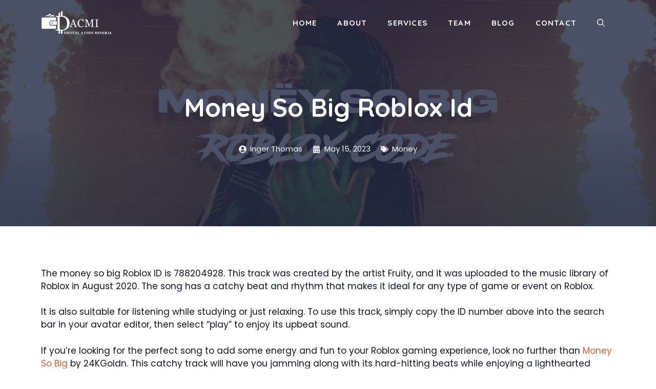

--- FILE ---
content_type: text/html; charset=UTF-8
request_url: https://digitalacoin.com/money-so-big-roblox-id/
body_size: 28037
content:
<!DOCTYPE html>
<html lang="en-US" prefix="og: https://ogp.me/ns#">
<head>
	<meta charset="UTF-8">
		<style>img:is([sizes="auto" i], [sizes^="auto," i]) { contain-intrinsic-size: 3000px 1500px }</style>
	<meta name="viewport" content="width=device-width, initial-scale=1">
<!-- Search Engine Optimization by Rank Math - https://rankmath.com/ -->
<title>Money So Big Roblox Id - DACMI - Digital A Coin Mineral</title>
<meta name="description" content="The money so big Roblox ID is 788204928. This track was created by the artist Fruity, and it was uploaded to the music library of Roblox in August 2020. The"/>
<meta name="robots" content="follow, index, max-snippet:-1, max-video-preview:-1, max-image-preview:large"/>
<link rel="canonical" href="https://digitalacoin.com/money-so-big-roblox-id/" />
<meta property="og:locale" content="en_US" />
<meta property="og:type" content="article" />
<meta property="og:title" content="Money So Big Roblox Id - DACMI - Digital A Coin Mineral" />
<meta property="og:description" content="The money so big Roblox ID is 788204928. This track was created by the artist Fruity, and it was uploaded to the music library of Roblox in August 2020. The" />
<meta property="og:url" content="https://digitalacoin.com/money-so-big-roblox-id/" />
<meta property="og:site_name" content="DACMI - Digital A Coin Mineral" />
<meta property="article:section" content="Money" />
<meta property="og:updated_time" content="2023-05-15T13:28:50+00:00" />
<meta property="og:image" content="https://digitalacoin.com/wp-content/uploads/2023/04/192a4dbf4c7a4828a2fc9450054c2f96.jpg" />
<meta property="og:image:secure_url" content="https://digitalacoin.com/wp-content/uploads/2023/04/192a4dbf4c7a4828a2fc9450054c2f96.jpg" />
<meta property="og:image:width" content="1280" />
<meta property="og:image:height" content="720" />
<meta property="og:image:alt" content="Money So Big Roblox Id" />
<meta property="og:image:type" content="image/jpeg" />
<meta property="article:published_time" content="2023-05-15T07:14:50+00:00" />
<meta property="article:modified_time" content="2023-05-15T13:28:50+00:00" />
<meta name="twitter:card" content="summary_large_image" />
<meta name="twitter:title" content="Money So Big Roblox Id - DACMI - Digital A Coin Mineral" />
<meta name="twitter:description" content="The money so big Roblox ID is 788204928. This track was created by the artist Fruity, and it was uploaded to the music library of Roblox in August 2020. The" />
<meta name="twitter:image" content="https://digitalacoin.com/wp-content/uploads/2023/04/192a4dbf4c7a4828a2fc9450054c2f96.jpg" />
<meta name="twitter:label1" content="Written by" />
<meta name="twitter:data1" content="Inger Thomas" />
<meta name="twitter:label2" content="Time to read" />
<meta name="twitter:data2" content="3 minutes" />
<script type="application/ld+json" class="rank-math-schema">{"@context":"https://schema.org","@graph":[{"@type":"Organization","@id":"https://digitalacoin.com/#organization","name":"DACMI - Digital A Coin Mineral","url":"https://digitalacoin.com","email":"info@digitalacoin.com","logo":{"@type":"ImageObject","@id":"https://digitalacoin.com/#logo","url":"https://digitalacoin.com/wp-content/uploads/2023/02/Digital-a-Coin-Logo.png","contentUrl":"https://digitalacoin.com/wp-content/uploads/2023/02/Digital-a-Coin-Logo.png","caption":"DACMI - Digital A Coin Mineral","inLanguage":"en-US","width":"3312","height":"1199"}},{"@type":"WebSite","@id":"https://digitalacoin.com/#website","url":"https://digitalacoin.com","name":"DACMI - Digital A Coin Mineral","alternateName":"DACMI - Digital A Coin Mineral","publisher":{"@id":"https://digitalacoin.com/#organization"},"inLanguage":"en-US"},{"@type":"ImageObject","@id":"https://digitalacoin.com/wp-content/uploads/2023/04/192a4dbf4c7a4828a2fc9450054c2f96.jpg","url":"https://digitalacoin.com/wp-content/uploads/2023/04/192a4dbf4c7a4828a2fc9450054c2f96.jpg","width":"1280","height":"720","inLanguage":"en-US"},{"@type":"WebPage","@id":"https://digitalacoin.com/money-so-big-roblox-id/#webpage","url":"https://digitalacoin.com/money-so-big-roblox-id/","name":"Money So Big Roblox Id - DACMI - Digital A Coin Mineral","datePublished":"2023-05-15T07:14:50+00:00","dateModified":"2023-05-15T13:28:50+00:00","isPartOf":{"@id":"https://digitalacoin.com/#website"},"primaryImageOfPage":{"@id":"https://digitalacoin.com/wp-content/uploads/2023/04/192a4dbf4c7a4828a2fc9450054c2f96.jpg"},"inLanguage":"en-US"},{"@type":"Person","@id":"https://digitalacoin.com/author/infodigitalacoin-com/","name":"Inger Thomas","url":"https://digitalacoin.com/author/infodigitalacoin-com/","image":{"@type":"ImageObject","@id":"https://secure.gravatar.com/avatar/410eb03835833143c9f1ed95aab98d2e7288028d87c261e0c43527ad5113f22a?s=96&amp;d=mm&amp;r=g","url":"https://secure.gravatar.com/avatar/410eb03835833143c9f1ed95aab98d2e7288028d87c261e0c43527ad5113f22a?s=96&amp;d=mm&amp;r=g","caption":"Inger Thomas","inLanguage":"en-US"},"sameAs":["https://digitalacoin.com"],"worksFor":{"@id":"https://digitalacoin.com/#organization"}},{"@type":"BlogPosting","headline":"Money So Big Roblox Id - DACMI - Digital A Coin Mineral","keywords":"Money So Big Roblox Id","datePublished":"2023-05-15T07:14:50+00:00","dateModified":"2023-05-15T13:28:50+00:00","articleSection":"Money","author":{"@id":"https://digitalacoin.com/author/infodigitalacoin-com/","name":"Inger Thomas"},"publisher":{"@id":"https://digitalacoin.com/#organization"},"description":"The money so big Roblox ID is 788204928. This track was created by the artist Fruity, and it was uploaded to the music library of Roblox in August 2020. The","name":"Money So Big Roblox Id - DACMI - Digital A Coin Mineral","@id":"https://digitalacoin.com/money-so-big-roblox-id/#richSnippet","isPartOf":{"@id":"https://digitalacoin.com/money-so-big-roblox-id/#webpage"},"image":{"@id":"https://digitalacoin.com/wp-content/uploads/2023/04/192a4dbf4c7a4828a2fc9450054c2f96.jpg"},"inLanguage":"en-US","mainEntityOfPage":{"@id":"https://digitalacoin.com/money-so-big-roblox-id/#webpage"}}]}</script>
<!-- /Rank Math WordPress SEO plugin -->

<link href='https://fonts.gstatic.com' crossorigin rel='preconnect' />
<link href='https://fonts.googleapis.com' crossorigin rel='preconnect' />
<link rel="alternate" type="application/rss+xml" title="DACMI - Digital A Coin Mineral &raquo; Feed" href="https://digitalacoin.com/feed/" />
<link rel="alternate" type="application/rss+xml" title="DACMI - Digital A Coin Mineral &raquo; Comments Feed" href="https://digitalacoin.com/comments/feed/" />
<link rel="alternate" type="application/rss+xml" title="DACMI - Digital A Coin Mineral &raquo; Money So Big Roblox Id Comments Feed" href="https://digitalacoin.com/money-so-big-roblox-id/feed/" />
<script>
window._wpemojiSettings = {"baseUrl":"https:\/\/s.w.org\/images\/core\/emoji\/16.0.1\/72x72\/","ext":".png","svgUrl":"https:\/\/s.w.org\/images\/core\/emoji\/16.0.1\/svg\/","svgExt":".svg","source":{"concatemoji":"https:\/\/digitalacoin.com\/wp-includes\/js\/wp-emoji-release.min.js?ver=6.8.3"}};
/*! This file is auto-generated */
!function(s,n){var o,i,e;function c(e){try{var t={supportTests:e,timestamp:(new Date).valueOf()};sessionStorage.setItem(o,JSON.stringify(t))}catch(e){}}function p(e,t,n){e.clearRect(0,0,e.canvas.width,e.canvas.height),e.fillText(t,0,0);var t=new Uint32Array(e.getImageData(0,0,e.canvas.width,e.canvas.height).data),a=(e.clearRect(0,0,e.canvas.width,e.canvas.height),e.fillText(n,0,0),new Uint32Array(e.getImageData(0,0,e.canvas.width,e.canvas.height).data));return t.every(function(e,t){return e===a[t]})}function u(e,t){e.clearRect(0,0,e.canvas.width,e.canvas.height),e.fillText(t,0,0);for(var n=e.getImageData(16,16,1,1),a=0;a<n.data.length;a++)if(0!==n.data[a])return!1;return!0}function f(e,t,n,a){switch(t){case"flag":return n(e,"\ud83c\udff3\ufe0f\u200d\u26a7\ufe0f","\ud83c\udff3\ufe0f\u200b\u26a7\ufe0f")?!1:!n(e,"\ud83c\udde8\ud83c\uddf6","\ud83c\udde8\u200b\ud83c\uddf6")&&!n(e,"\ud83c\udff4\udb40\udc67\udb40\udc62\udb40\udc65\udb40\udc6e\udb40\udc67\udb40\udc7f","\ud83c\udff4\u200b\udb40\udc67\u200b\udb40\udc62\u200b\udb40\udc65\u200b\udb40\udc6e\u200b\udb40\udc67\u200b\udb40\udc7f");case"emoji":return!a(e,"\ud83e\udedf")}return!1}function g(e,t,n,a){var r="undefined"!=typeof WorkerGlobalScope&&self instanceof WorkerGlobalScope?new OffscreenCanvas(300,150):s.createElement("canvas"),o=r.getContext("2d",{willReadFrequently:!0}),i=(o.textBaseline="top",o.font="600 32px Arial",{});return e.forEach(function(e){i[e]=t(o,e,n,a)}),i}function t(e){var t=s.createElement("script");t.src=e,t.defer=!0,s.head.appendChild(t)}"undefined"!=typeof Promise&&(o="wpEmojiSettingsSupports",i=["flag","emoji"],n.supports={everything:!0,everythingExceptFlag:!0},e=new Promise(function(e){s.addEventListener("DOMContentLoaded",e,{once:!0})}),new Promise(function(t){var n=function(){try{var e=JSON.parse(sessionStorage.getItem(o));if("object"==typeof e&&"number"==typeof e.timestamp&&(new Date).valueOf()<e.timestamp+604800&&"object"==typeof e.supportTests)return e.supportTests}catch(e){}return null}();if(!n){if("undefined"!=typeof Worker&&"undefined"!=typeof OffscreenCanvas&&"undefined"!=typeof URL&&URL.createObjectURL&&"undefined"!=typeof Blob)try{var e="postMessage("+g.toString()+"("+[JSON.stringify(i),f.toString(),p.toString(),u.toString()].join(",")+"));",a=new Blob([e],{type:"text/javascript"}),r=new Worker(URL.createObjectURL(a),{name:"wpTestEmojiSupports"});return void(r.onmessage=function(e){c(n=e.data),r.terminate(),t(n)})}catch(e){}c(n=g(i,f,p,u))}t(n)}).then(function(e){for(var t in e)n.supports[t]=e[t],n.supports.everything=n.supports.everything&&n.supports[t],"flag"!==t&&(n.supports.everythingExceptFlag=n.supports.everythingExceptFlag&&n.supports[t]);n.supports.everythingExceptFlag=n.supports.everythingExceptFlag&&!n.supports.flag,n.DOMReady=!1,n.readyCallback=function(){n.DOMReady=!0}}).then(function(){return e}).then(function(){var e;n.supports.everything||(n.readyCallback(),(e=n.source||{}).concatemoji?t(e.concatemoji):e.wpemoji&&e.twemoji&&(t(e.twemoji),t(e.wpemoji)))}))}((window,document),window._wpemojiSettings);
</script>

<style id='wp-emoji-styles-inline-css'>

	img.wp-smiley, img.emoji {
		display: inline !important;
		border: none !important;
		box-shadow: none !important;
		height: 1em !important;
		width: 1em !important;
		margin: 0 0.07em !important;
		vertical-align: -0.1em !important;
		background: none !important;
		padding: 0 !important;
	}
</style>
<link rel='stylesheet' id='wp-block-library-css' href='https://digitalacoin.com/wp-includes/css/dist/block-library/style.min.css?ver=6.8.3' media='all' />
<style id='classic-theme-styles-inline-css'>
/*! This file is auto-generated */
.wp-block-button__link{color:#fff;background-color:#32373c;border-radius:9999px;box-shadow:none;text-decoration:none;padding:calc(.667em + 2px) calc(1.333em + 2px);font-size:1.125em}.wp-block-file__button{background:#32373c;color:#fff;text-decoration:none}
</style>
<style id='global-styles-inline-css'>
:root{--wp--preset--aspect-ratio--square: 1;--wp--preset--aspect-ratio--4-3: 4/3;--wp--preset--aspect-ratio--3-4: 3/4;--wp--preset--aspect-ratio--3-2: 3/2;--wp--preset--aspect-ratio--2-3: 2/3;--wp--preset--aspect-ratio--16-9: 16/9;--wp--preset--aspect-ratio--9-16: 9/16;--wp--preset--color--black: #000000;--wp--preset--color--cyan-bluish-gray: #abb8c3;--wp--preset--color--white: #ffffff;--wp--preset--color--pale-pink: #f78da7;--wp--preset--color--vivid-red: #cf2e2e;--wp--preset--color--luminous-vivid-orange: #ff6900;--wp--preset--color--luminous-vivid-amber: #fcb900;--wp--preset--color--light-green-cyan: #7bdcb5;--wp--preset--color--vivid-green-cyan: #00d084;--wp--preset--color--pale-cyan-blue: #8ed1fc;--wp--preset--color--vivid-cyan-blue: #0693e3;--wp--preset--color--vivid-purple: #9b51e0;--wp--preset--color--contrast: var(--contrast);--wp--preset--color--contrast-2: var(--contrast-2);--wp--preset--color--contrast-3: var(--contrast-3);--wp--preset--color--base: var(--base);--wp--preset--color--base-2: var(--base-2);--wp--preset--color--base-3: var(--base-3);--wp--preset--color--accent: var(--accent);--wp--preset--color--accent-2: var(--accent-2);--wp--preset--color--accent-3: var(--accent-3);--wp--preset--gradient--vivid-cyan-blue-to-vivid-purple: linear-gradient(135deg,rgba(6,147,227,1) 0%,rgb(155,81,224) 100%);--wp--preset--gradient--light-green-cyan-to-vivid-green-cyan: linear-gradient(135deg,rgb(122,220,180) 0%,rgb(0,208,130) 100%);--wp--preset--gradient--luminous-vivid-amber-to-luminous-vivid-orange: linear-gradient(135deg,rgba(252,185,0,1) 0%,rgba(255,105,0,1) 100%);--wp--preset--gradient--luminous-vivid-orange-to-vivid-red: linear-gradient(135deg,rgba(255,105,0,1) 0%,rgb(207,46,46) 100%);--wp--preset--gradient--very-light-gray-to-cyan-bluish-gray: linear-gradient(135deg,rgb(238,238,238) 0%,rgb(169,184,195) 100%);--wp--preset--gradient--cool-to-warm-spectrum: linear-gradient(135deg,rgb(74,234,220) 0%,rgb(151,120,209) 20%,rgb(207,42,186) 40%,rgb(238,44,130) 60%,rgb(251,105,98) 80%,rgb(254,248,76) 100%);--wp--preset--gradient--blush-light-purple: linear-gradient(135deg,rgb(255,206,236) 0%,rgb(152,150,240) 100%);--wp--preset--gradient--blush-bordeaux: linear-gradient(135deg,rgb(254,205,165) 0%,rgb(254,45,45) 50%,rgb(107,0,62) 100%);--wp--preset--gradient--luminous-dusk: linear-gradient(135deg,rgb(255,203,112) 0%,rgb(199,81,192) 50%,rgb(65,88,208) 100%);--wp--preset--gradient--pale-ocean: linear-gradient(135deg,rgb(255,245,203) 0%,rgb(182,227,212) 50%,rgb(51,167,181) 100%);--wp--preset--gradient--electric-grass: linear-gradient(135deg,rgb(202,248,128) 0%,rgb(113,206,126) 100%);--wp--preset--gradient--midnight: linear-gradient(135deg,rgb(2,3,129) 0%,rgb(40,116,252) 100%);--wp--preset--font-size--small: 13px;--wp--preset--font-size--medium: 20px;--wp--preset--font-size--large: 36px;--wp--preset--font-size--x-large: 42px;--wp--preset--spacing--20: 0.44rem;--wp--preset--spacing--30: 0.67rem;--wp--preset--spacing--40: 1rem;--wp--preset--spacing--50: 1.5rem;--wp--preset--spacing--60: 2.25rem;--wp--preset--spacing--70: 3.38rem;--wp--preset--spacing--80: 5.06rem;--wp--preset--shadow--natural: 6px 6px 9px rgba(0, 0, 0, 0.2);--wp--preset--shadow--deep: 12px 12px 50px rgba(0, 0, 0, 0.4);--wp--preset--shadow--sharp: 6px 6px 0px rgba(0, 0, 0, 0.2);--wp--preset--shadow--outlined: 6px 6px 0px -3px rgba(255, 255, 255, 1), 6px 6px rgba(0, 0, 0, 1);--wp--preset--shadow--crisp: 6px 6px 0px rgba(0, 0, 0, 1);}:where(.is-layout-flex){gap: 0.5em;}:where(.is-layout-grid){gap: 0.5em;}body .is-layout-flex{display: flex;}.is-layout-flex{flex-wrap: wrap;align-items: center;}.is-layout-flex > :is(*, div){margin: 0;}body .is-layout-grid{display: grid;}.is-layout-grid > :is(*, div){margin: 0;}:where(.wp-block-columns.is-layout-flex){gap: 2em;}:where(.wp-block-columns.is-layout-grid){gap: 2em;}:where(.wp-block-post-template.is-layout-flex){gap: 1.25em;}:where(.wp-block-post-template.is-layout-grid){gap: 1.25em;}.has-black-color{color: var(--wp--preset--color--black) !important;}.has-cyan-bluish-gray-color{color: var(--wp--preset--color--cyan-bluish-gray) !important;}.has-white-color{color: var(--wp--preset--color--white) !important;}.has-pale-pink-color{color: var(--wp--preset--color--pale-pink) !important;}.has-vivid-red-color{color: var(--wp--preset--color--vivid-red) !important;}.has-luminous-vivid-orange-color{color: var(--wp--preset--color--luminous-vivid-orange) !important;}.has-luminous-vivid-amber-color{color: var(--wp--preset--color--luminous-vivid-amber) !important;}.has-light-green-cyan-color{color: var(--wp--preset--color--light-green-cyan) !important;}.has-vivid-green-cyan-color{color: var(--wp--preset--color--vivid-green-cyan) !important;}.has-pale-cyan-blue-color{color: var(--wp--preset--color--pale-cyan-blue) !important;}.has-vivid-cyan-blue-color{color: var(--wp--preset--color--vivid-cyan-blue) !important;}.has-vivid-purple-color{color: var(--wp--preset--color--vivid-purple) !important;}.has-black-background-color{background-color: var(--wp--preset--color--black) !important;}.has-cyan-bluish-gray-background-color{background-color: var(--wp--preset--color--cyan-bluish-gray) !important;}.has-white-background-color{background-color: var(--wp--preset--color--white) !important;}.has-pale-pink-background-color{background-color: var(--wp--preset--color--pale-pink) !important;}.has-vivid-red-background-color{background-color: var(--wp--preset--color--vivid-red) !important;}.has-luminous-vivid-orange-background-color{background-color: var(--wp--preset--color--luminous-vivid-orange) !important;}.has-luminous-vivid-amber-background-color{background-color: var(--wp--preset--color--luminous-vivid-amber) !important;}.has-light-green-cyan-background-color{background-color: var(--wp--preset--color--light-green-cyan) !important;}.has-vivid-green-cyan-background-color{background-color: var(--wp--preset--color--vivid-green-cyan) !important;}.has-pale-cyan-blue-background-color{background-color: var(--wp--preset--color--pale-cyan-blue) !important;}.has-vivid-cyan-blue-background-color{background-color: var(--wp--preset--color--vivid-cyan-blue) !important;}.has-vivid-purple-background-color{background-color: var(--wp--preset--color--vivid-purple) !important;}.has-black-border-color{border-color: var(--wp--preset--color--black) !important;}.has-cyan-bluish-gray-border-color{border-color: var(--wp--preset--color--cyan-bluish-gray) !important;}.has-white-border-color{border-color: var(--wp--preset--color--white) !important;}.has-pale-pink-border-color{border-color: var(--wp--preset--color--pale-pink) !important;}.has-vivid-red-border-color{border-color: var(--wp--preset--color--vivid-red) !important;}.has-luminous-vivid-orange-border-color{border-color: var(--wp--preset--color--luminous-vivid-orange) !important;}.has-luminous-vivid-amber-border-color{border-color: var(--wp--preset--color--luminous-vivid-amber) !important;}.has-light-green-cyan-border-color{border-color: var(--wp--preset--color--light-green-cyan) !important;}.has-vivid-green-cyan-border-color{border-color: var(--wp--preset--color--vivid-green-cyan) !important;}.has-pale-cyan-blue-border-color{border-color: var(--wp--preset--color--pale-cyan-blue) !important;}.has-vivid-cyan-blue-border-color{border-color: var(--wp--preset--color--vivid-cyan-blue) !important;}.has-vivid-purple-border-color{border-color: var(--wp--preset--color--vivid-purple) !important;}.has-vivid-cyan-blue-to-vivid-purple-gradient-background{background: var(--wp--preset--gradient--vivid-cyan-blue-to-vivid-purple) !important;}.has-light-green-cyan-to-vivid-green-cyan-gradient-background{background: var(--wp--preset--gradient--light-green-cyan-to-vivid-green-cyan) !important;}.has-luminous-vivid-amber-to-luminous-vivid-orange-gradient-background{background: var(--wp--preset--gradient--luminous-vivid-amber-to-luminous-vivid-orange) !important;}.has-luminous-vivid-orange-to-vivid-red-gradient-background{background: var(--wp--preset--gradient--luminous-vivid-orange-to-vivid-red) !important;}.has-very-light-gray-to-cyan-bluish-gray-gradient-background{background: var(--wp--preset--gradient--very-light-gray-to-cyan-bluish-gray) !important;}.has-cool-to-warm-spectrum-gradient-background{background: var(--wp--preset--gradient--cool-to-warm-spectrum) !important;}.has-blush-light-purple-gradient-background{background: var(--wp--preset--gradient--blush-light-purple) !important;}.has-blush-bordeaux-gradient-background{background: var(--wp--preset--gradient--blush-bordeaux) !important;}.has-luminous-dusk-gradient-background{background: var(--wp--preset--gradient--luminous-dusk) !important;}.has-pale-ocean-gradient-background{background: var(--wp--preset--gradient--pale-ocean) !important;}.has-electric-grass-gradient-background{background: var(--wp--preset--gradient--electric-grass) !important;}.has-midnight-gradient-background{background: var(--wp--preset--gradient--midnight) !important;}.has-small-font-size{font-size: var(--wp--preset--font-size--small) !important;}.has-medium-font-size{font-size: var(--wp--preset--font-size--medium) !important;}.has-large-font-size{font-size: var(--wp--preset--font-size--large) !important;}.has-x-large-font-size{font-size: var(--wp--preset--font-size--x-large) !important;}
:where(.wp-block-post-template.is-layout-flex){gap: 1.25em;}:where(.wp-block-post-template.is-layout-grid){gap: 1.25em;}
:where(.wp-block-columns.is-layout-flex){gap: 2em;}:where(.wp-block-columns.is-layout-grid){gap: 2em;}
:root :where(.wp-block-pullquote){font-size: 1.5em;line-height: 1.6;}
</style>
<link rel='stylesheet' id='contact-form-7-css' href='https://digitalacoin.com/wp-content/plugins/contact-form-7/includes/css/styles.css?ver=6.0.6' media='all' />
<link rel='stylesheet' id='generate-comments-css' href='https://digitalacoin.com/wp-content/themes/generatepress/assets/css/components/comments.min.css?ver=3.6.0' media='all' />
<link rel='stylesheet' id='generate-widget-areas-css' href='https://digitalacoin.com/wp-content/themes/generatepress/assets/css/components/widget-areas.min.css?ver=3.6.0' media='all' />
<link rel='stylesheet' id='generate-style-css' href='https://digitalacoin.com/wp-content/themes/generatepress/assets/css/main.min.css?ver=3.6.0' media='all' />
<style id='generate-style-inline-css'>
body{background-color:var(--base-3);color:var(--contrast);}a{color:var(--accent-3);}a:hover, a:focus, a:active{color:var(--contrast);}.wp-block-group__inner-container{max-width:1200px;margin-left:auto;margin-right:auto;}.site-header .header-image{width:140px;}.navigation-search{position:absolute;left:-99999px;pointer-events:none;visibility:hidden;z-index:20;width:100%;top:0;transition:opacity 100ms ease-in-out;opacity:0;}.navigation-search.nav-search-active{left:0;right:0;pointer-events:auto;visibility:visible;opacity:1;}.navigation-search input[type="search"]{outline:0;border:0;vertical-align:bottom;line-height:1;opacity:0.9;width:100%;z-index:20;border-radius:0;-webkit-appearance:none;height:60px;}.navigation-search input::-ms-clear{display:none;width:0;height:0;}.navigation-search input::-ms-reveal{display:none;width:0;height:0;}.navigation-search input::-webkit-search-decoration, .navigation-search input::-webkit-search-cancel-button, .navigation-search input::-webkit-search-results-button, .navigation-search input::-webkit-search-results-decoration{display:none;}.gen-sidebar-nav .navigation-search{top:auto;bottom:0;}:root{--contrast:#101528;--contrast-2:#1f2641;--contrast-3:#313b77;--base:#f0f0f0;--base-2:#f7f8f9;--base-3:#ffffff;--accent:#30bced;--accent-2:#fcba04;--accent-3:#e55934;}:root .has-contrast-color{color:var(--contrast);}:root .has-contrast-background-color{background-color:var(--contrast);}:root .has-contrast-2-color{color:var(--contrast-2);}:root .has-contrast-2-background-color{background-color:var(--contrast-2);}:root .has-contrast-3-color{color:var(--contrast-3);}:root .has-contrast-3-background-color{background-color:var(--contrast-3);}:root .has-base-color{color:var(--base);}:root .has-base-background-color{background-color:var(--base);}:root .has-base-2-color{color:var(--base-2);}:root .has-base-2-background-color{background-color:var(--base-2);}:root .has-base-3-color{color:var(--base-3);}:root .has-base-3-background-color{background-color:var(--base-3);}:root .has-accent-color{color:var(--accent);}:root .has-accent-background-color{background-color:var(--accent);}:root .has-accent-2-color{color:var(--accent-2);}:root .has-accent-2-background-color{background-color:var(--accent-2);}:root .has-accent-3-color{color:var(--accent-3);}:root .has-accent-3-background-color{background-color:var(--accent-3);}body, button, input, select, textarea{font-family:Poppins, sans-serif;}.main-title{font-size:25px;}.main-navigation a, .main-navigation .menu-toggle, .main-navigation .menu-bar-items{font-family:Quicksand, sans-serif;font-weight:700;text-transform:uppercase;font-size:15px;}button:not(.menu-toggle),html input[type="button"],input[type="reset"],input[type="submit"],.button,.wp-block-button .wp-block-button__link{font-weight:600;}.site-info{font-size:14px;}h1{font-weight:700;font-size:50px;line-height:1.2;}h2{font-weight:700;}h3{font-weight:700;}h4{font-weight:700;line-height:1.2;}h5{font-weight:700;line-height:1.2;}h6{font-weight:700;font-size:18px;line-height:1.2;}h1, h2, h3, h4, h5, h6{font-family:Quicksand, sans-serif;}.top-bar{background-color:#636363;color:#ffffff;}.top-bar a{color:#ffffff;}.top-bar a:hover{color:#303030;}.site-header{background-color:var(--contrast-2);}.main-title a,.main-title a:hover{color:var(--base-3);}.site-description{color:var(--base-2);}.mobile-menu-control-wrapper .menu-toggle,.mobile-menu-control-wrapper .menu-toggle:hover,.mobile-menu-control-wrapper .menu-toggle:focus,.has-inline-mobile-toggle #site-navigation.toggled{background-color:rgba(0, 0, 0, 0.02);}.main-navigation,.main-navigation ul ul{background-color:var(--contrast-2);}.main-navigation .main-nav ul li a, .main-navigation .menu-toggle, .main-navigation .menu-bar-items{color:var(--base-3);}.main-navigation .main-nav ul li:not([class*="current-menu-"]):hover > a, .main-navigation .main-nav ul li:not([class*="current-menu-"]):focus > a, .main-navigation .main-nav ul li.sfHover:not([class*="current-menu-"]) > a, .main-navigation .menu-bar-item:hover > a, .main-navigation .menu-bar-item.sfHover > a{color:var(--accent);}button.menu-toggle:hover,button.menu-toggle:focus{color:var(--base-3);}.main-navigation .main-nav ul li[class*="current-menu-"] > a{color:var(--accent);}.navigation-search input[type="search"],.navigation-search input[type="search"]:active, .navigation-search input[type="search"]:focus, .main-navigation .main-nav ul li.search-item.active > a, .main-navigation .menu-bar-items .search-item.active > a{color:var(--contrast-2);}.main-navigation ul ul{background-color:#eaeaea;}.main-navigation .main-nav ul ul li a{color:#515151;}.main-navigation .main-nav ul ul li:not([class*="current-menu-"]):hover > a,.main-navigation .main-nav ul ul li:not([class*="current-menu-"]):focus > a, .main-navigation .main-nav ul ul li.sfHover:not([class*="current-menu-"]) > a{color:#7a8896;background-color:#eaeaea;}.main-navigation .main-nav ul ul li[class*="current-menu-"] > a{color:#7a8896;background-color:#eaeaea;}.separate-containers .inside-article, .separate-containers .comments-area, .separate-containers .page-header, .one-container .container, .separate-containers .paging-navigation, .inside-page-header{background-color:var(--base-3);}.entry-title a{color:var(--contrast);}.entry-title a:hover{color:var(--contrast-3);}.entry-meta{color:var(--contrast-3);}h1{color:var(--contrast-3);}h2{color:var(--contrast-3);}h3{color:var(--contrast-3);}h4{color:var(--contrast-3);}h5{color:var(--contrast-3);}.sidebar .widget{color:var(--base-3);background-color:var(--contrast-2);}.sidebar .widget a{color:var(--accent-2);}.sidebar .widget a:hover{color:var(--base-3);}.sidebar .widget .widget-title{color:var(--base-3);}.footer-widgets{background-color:var(--base-3);}.footer-widgets .widget-title{color:var(--contrast);}.site-info{color:var(--base-3);background-color:var(--contrast-2);}.site-info a{color:var(--base-3);}.site-info a:hover{color:var(--base);}.footer-bar .widget_nav_menu .current-menu-item a{color:var(--base);}input[type="text"],input[type="email"],input[type="url"],input[type="password"],input[type="search"],input[type="tel"],input[type="number"],textarea,select{color:var(--contrast);background-color:var(--base-2);border-color:var(--base);}input[type="text"]:focus,input[type="email"]:focus,input[type="url"]:focus,input[type="password"]:focus,input[type="search"]:focus,input[type="tel"]:focus,input[type="number"]:focus,textarea:focus,select:focus{color:var(--contrast);background-color:var(--base-2);border-color:var(--contrast-3);}button,html input[type="button"],input[type="reset"],input[type="submit"],a.button,a.wp-block-button__link:not(.has-background){color:var(--contrast);background-color:var(--accent-2);}button:hover,html input[type="button"]:hover,input[type="reset"]:hover,input[type="submit"]:hover,a.button:hover,button:focus,html input[type="button"]:focus,input[type="reset"]:focus,input[type="submit"]:focus,a.button:focus,a.wp-block-button__link:not(.has-background):active,a.wp-block-button__link:not(.has-background):focus,a.wp-block-button__link:not(.has-background):hover{color:var(--base-3);background-color:var(--accent-3);}a.generate-back-to-top{background-color:rgba( 0,0,0,0.4 );color:#ffffff;}a.generate-back-to-top:hover,a.generate-back-to-top:focus{background-color:rgba( 0,0,0,0.6 );color:#ffffff;}:root{--gp-search-modal-bg-color:var(--base-3);--gp-search-modal-text-color:var(--contrast);--gp-search-modal-overlay-bg-color:rgba(0,0,0,0.2);}@media (max-width: 900px){.main-navigation .menu-bar-item:hover > a, .main-navigation .menu-bar-item.sfHover > a{background:none;color:var(--base-3);}}.nav-below-header .main-navigation .inside-navigation.grid-container, .nav-above-header .main-navigation .inside-navigation.grid-container{padding:0px 20px 0px 20px;}.separate-containers .inside-article, .separate-containers .comments-area, .separate-containers .page-header, .separate-containers .paging-navigation, .one-container .site-content, .inside-page-header{padding:80px 40px 120px 40px;}.site-main .wp-block-group__inner-container{padding:80px 40px 120px 40px;}.separate-containers .paging-navigation{padding-top:20px;padding-bottom:20px;}.entry-content .alignwide, body:not(.no-sidebar) .entry-content .alignfull{margin-left:-40px;width:calc(100% + 80px);max-width:calc(100% + 80px);}.sidebar .widget, .page-header, .widget-area .main-navigation, .site-main > *{margin-bottom:30px;}.separate-containers .site-main{margin:30px;}.both-right .inside-left-sidebar,.both-left .inside-left-sidebar{margin-right:15px;}.both-right .inside-right-sidebar,.both-left .inside-right-sidebar{margin-left:15px;}.one-container.archive .post:not(:last-child):not(.is-loop-template-item), .one-container.blog .post:not(:last-child):not(.is-loop-template-item){padding-bottom:120px;}.separate-containers .featured-image{margin-top:30px;}.separate-containers .inside-right-sidebar, .separate-containers .inside-left-sidebar{margin-top:30px;margin-bottom:30px;}.main-navigation .main-nav ul li a,.menu-toggle,.main-navigation .menu-bar-item > a{line-height:50px;}.navigation-search input[type="search"]{height:50px;}.rtl .menu-item-has-children .dropdown-menu-toggle{padding-left:20px;}.rtl .main-navigation .main-nav ul li.menu-item-has-children > a{padding-right:20px;}.inside-site-info{padding:30px;}@media (max-width:768px){.separate-containers .inside-article, .separate-containers .comments-area, .separate-containers .page-header, .separate-containers .paging-navigation, .one-container .site-content, .inside-page-header{padding:40px 30px 120px 30px;}.site-main .wp-block-group__inner-container{padding:40px 30px 120px 30px;}.inside-top-bar{padding-right:30px;padding-left:30px;}.inside-header{padding-right:30px;padding-left:30px;}.widget-area .widget{padding-top:30px;padding-right:30px;padding-bottom:30px;padding-left:30px;}.footer-widgets-container{padding-top:30px;padding-right:30px;padding-bottom:30px;padding-left:30px;}.inside-site-info{padding-right:30px;padding-left:30px;}.entry-content .alignwide, body:not(.no-sidebar) .entry-content .alignfull{margin-left:-30px;width:calc(100% + 60px);max-width:calc(100% + 60px);}.one-container .site-main .paging-navigation{margin-bottom:30px;}}/* End cached CSS */.is-right-sidebar{width:30%;}.is-left-sidebar{width:30%;}.site-content .content-area{width:100%;}@media (max-width: 900px){.main-navigation .menu-toggle,.sidebar-nav-mobile:not(#sticky-placeholder){display:block;}.main-navigation ul,.gen-sidebar-nav,.main-navigation:not(.slideout-navigation):not(.toggled) .main-nav > ul,.has-inline-mobile-toggle #site-navigation .inside-navigation > *:not(.navigation-search):not(.main-nav){display:none;}.nav-align-right .inside-navigation,.nav-align-center .inside-navigation{justify-content:space-between;}.has-inline-mobile-toggle .mobile-menu-control-wrapper{display:flex;flex-wrap:wrap;}.has-inline-mobile-toggle .inside-header{flex-direction:row;text-align:left;flex-wrap:wrap;}.has-inline-mobile-toggle .header-widget,.has-inline-mobile-toggle #site-navigation{flex-basis:100%;}.nav-float-left .has-inline-mobile-toggle #site-navigation{order:10;}}
.dynamic-author-image-rounded{border-radius:100%;}.dynamic-featured-image, .dynamic-author-image{vertical-align:middle;}.one-container.blog .dynamic-content-template:not(:last-child), .one-container.archive .dynamic-content-template:not(:last-child){padding-bottom:0px;}.dynamic-entry-excerpt > p:last-child{margin-bottom:0px;}
.main-navigation .main-nav ul li a,.menu-toggle,.main-navigation .menu-bar-item > a{transition: line-height 300ms ease}.sticky-enabled .gen-sidebar-nav.is_stuck .main-navigation {margin-bottom: 0px;}.sticky-enabled .gen-sidebar-nav.is_stuck {z-index: 500;}.sticky-enabled .main-navigation.is_stuck {box-shadow: 0 2px 2px -2px rgba(0, 0, 0, .2);}.navigation-stick:not(.gen-sidebar-nav) {left: 0;right: 0;width: 100% !important;}@media (max-width: 900px){#sticky-placeholder{height:0;overflow:hidden;}.has-inline-mobile-toggle #site-navigation.toggled{margin-top:0;}.has-inline-mobile-menu #site-navigation.toggled .main-nav > ul{top:1.5em;}}.nav-float-right .navigation-stick {width: 100% !important;left: 0;}.nav-float-right .navigation-stick .navigation-branding {margin-right: auto;}.main-navigation.has-sticky-branding:not(.grid-container) .inside-navigation:not(.grid-container) .navigation-branding{margin-left: 10px;}.main-navigation.navigation-stick.has-sticky-branding .inside-navigation.grid-container{padding-left:40px;padding-right:40px;}@media (max-width:768px){.main-navigation.navigation-stick.has-sticky-branding .inside-navigation.grid-container{padding-left:0;padding-right:0;}}
.page-hero .inside-page-hero.grid-container{max-width:calc(1200px - 0px - 0px);}.inside-page-hero > *:last-child{margin-bottom:0px;}.header-wrap{position:absolute;left:0px;right:0px;z-index:10;}.header-wrap .site-header{background:transparent;}.header-wrap #site-navigation:not(.toggled), .header-wrap #mobile-header:not(.toggled):not(.navigation-stick), .has-inline-mobile-toggle .mobile-menu-control-wrapper{background:transparent;}.header-wrap #site-navigation:not(.toggled) .main-nav > ul > li:hover > a, .header-wrap #site-navigation:not(.toggled) .main-nav > ul > li:focus > a, .header-wrap #site-navigation:not(.toggled) .main-nav > ul > li.sfHover > a, .header-wrap #mobile-header:not(.toggled) .main-nav > ul > li:hover > a, .header-wrap #site-navigation:not(.toggled) .menu-bar-item:not(.close-search):hover > a, .header-wrap #mobile-header:not(.toggled) .menu-bar-item:not(.close-search):hover > a, .header-wrap #site-navigation:not(.toggled) .menu-bar-item:not(.close-search).sfHover > a, .header-wrap #mobile-header:not(.toggled) .menu-bar-item:not(.close-search).sfHover > a{background:transparent;}.header-wrap #site-navigation:not(.toggled) .main-nav > ul > li[class*="current-menu-"] > a, .header-wrap #mobile-header:not(.toggled) .main-nav > ul > li[class*="current-menu-"] > a, .header-wrap #site-navigation:not(.toggled) .main-nav > ul > li[class*="current-menu-"]:hover > a, .header-wrap #mobile-header:not(.toggled) .main-nav > ul > li[class*="current-menu-"]:hover > a{background:transparent;}.site-logo:not(.page-hero-logo){display:none;}
@media (max-width: 1024px),(min-width:1025px){.main-navigation.sticky-navigation-transition .main-nav > ul > li > a,.sticky-navigation-transition .menu-toggle,.main-navigation.sticky-navigation-transition .menu-bar-item > a, .sticky-navigation-transition .navigation-branding .main-title{line-height:60px;}.main-navigation.sticky-navigation-transition .site-logo img, .main-navigation.sticky-navigation-transition .navigation-search input[type="search"], .main-navigation.sticky-navigation-transition .navigation-branding img{height:60px;}}.main-navigation.slideout-navigation .main-nav > ul > li > a{line-height:60px;}
</style>
<link rel='stylesheet' id='generate-google-fonts-css' href='https://fonts.googleapis.com/css?family=Poppins%3A300%2Cregular%2C500%2C600%2C700%7CQuicksand%3A300%2Cregular%2C500%2C700&#038;display=auto&#038;ver=3.6.0' media='all' />
<style id='akismet-widget-style-inline-css'>

			.a-stats {
				--akismet-color-mid-green: #357b49;
				--akismet-color-white: #fff;
				--akismet-color-light-grey: #f6f7f7;

				max-width: 350px;
				width: auto;
			}

			.a-stats * {
				all: unset;
				box-sizing: border-box;
			}

			.a-stats strong {
				font-weight: 600;
			}

			.a-stats a.a-stats__link,
			.a-stats a.a-stats__link:visited,
			.a-stats a.a-stats__link:active {
				background: var(--akismet-color-mid-green);
				border: none;
				box-shadow: none;
				border-radius: 8px;
				color: var(--akismet-color-white);
				cursor: pointer;
				display: block;
				font-family: -apple-system, BlinkMacSystemFont, 'Segoe UI', 'Roboto', 'Oxygen-Sans', 'Ubuntu', 'Cantarell', 'Helvetica Neue', sans-serif;
				font-weight: 500;
				padding: 12px;
				text-align: center;
				text-decoration: none;
				transition: all 0.2s ease;
			}

			/* Extra specificity to deal with TwentyTwentyOne focus style */
			.widget .a-stats a.a-stats__link:focus {
				background: var(--akismet-color-mid-green);
				color: var(--akismet-color-white);
				text-decoration: none;
			}

			.a-stats a.a-stats__link:hover {
				filter: brightness(110%);
				box-shadow: 0 4px 12px rgba(0, 0, 0, 0.06), 0 0 2px rgba(0, 0, 0, 0.16);
			}

			.a-stats .count {
				color: var(--akismet-color-white);
				display: block;
				font-size: 1.5em;
				line-height: 1.4;
				padding: 0 13px;
				white-space: nowrap;
			}
		
</style>
<style id='generateblocks-inline-css'>
.gb-container-eae04a8a{background-color:var(--contrast-2);background-image:url(https://digitalacoin.com/wp-content/uploads/2021/06/footer_background.svg);background-repeat:repeat-x;background-position:center center;background-size:50%;}.gb-container-eae04a8a > .gb-inside-container{padding:140px 0 40px;max-width:1200px;margin-left:auto;margin-right:auto;}.gb-grid-wrapper > .gb-grid-column-eae04a8a > .gb-container{display:flex;flex-direction:column;height:100%;}.gb-container-eae04a8a.gb-has-dynamic-bg{background-image:var(--background-url);}.gb-container-eae04a8a.gb-no-dynamic-bg{background-image:none;}.gb-container-39517758{margin-top:-180px;border-top-left-radius:12px;border-top-right-radius:12px;background-color:var(--contrast-2);color:var(--base-3);position:relative;z-index:1;max-width:1200px;margin-left:auto;margin-right:auto;}.gb-container-39517758 > .gb-inside-container{padding:80px 40px 40px;max-width:1200px;margin-left:auto;margin-right:auto;}.gb-grid-wrapper > .gb-grid-column-39517758 > .gb-container{display:flex;flex-direction:column;height:100%;}.gb-container-f1c676e9 > .gb-inside-container{padding:0;}.gb-grid-wrapper > .gb-grid-column-f1c676e9{width:25%;}.gb-grid-wrapper > .gb-grid-column-f1c676e9 > .gb-container{display:flex;flex-direction:column;height:100%;}.gb-container-e1025ee0 > .gb-inside-container{padding:0;}.gb-grid-wrapper > .gb-grid-column-e1025ee0{width:25%;}.gb-grid-wrapper > .gb-grid-column-e1025ee0 > .gb-container{display:flex;flex-direction:column;height:100%;}.gb-container-bf7ca9ec > .gb-inside-container{padding:0;}.gb-grid-wrapper > .gb-grid-column-bf7ca9ec{width:25%;}.gb-grid-wrapper > .gb-grid-column-bf7ca9ec > .gb-container{display:flex;flex-direction:column;height:100%;}.gb-container-1af1db78{color:var(--base);}.gb-container-1af1db78 > .gb-inside-container{padding:0;}.gb-grid-wrapper > .gb-grid-column-1af1db78{width:25%;}.gb-grid-wrapper > .gb-grid-column-1af1db78 > .gb-container{display:flex;flex-direction:column;height:100%;}.gb-container-bbc00baa{background-color:var(--contrast-2);position:relative;overflow:hidden;}.gb-container-bbc00baa:before{content:"";background-image:url(https://digitalacoin.com/wp-content/uploads/2023/04/192a4dbf4c7a4828a2fc9450054c2f96.jpg);background-repeat:no-repeat;background-position:center center;background-size:cover;z-index:0;position:absolute;top:0;right:0;bottom:0;left:0;transition:inherit;pointer-events:none;opacity:0.2;}.gb-container-bbc00baa > .gb-inside-container{padding:180px 40px 140px;max-width:1200px;margin-left:auto;margin-right:auto;z-index:1;position:relative;}.gb-grid-wrapper > .gb-grid-column-bbc00baa > .gb-container{display:flex;flex-direction:column;height:100%;}.gb-container-bbc00baa.gb-has-dynamic-bg:before{background-image:var(--background-url);}.gb-container-bbc00baa.gb-no-dynamic-bg:before{background-image:none;}.gb-container-f276b5c1{margin-top:40px;}.gb-container-f276b5c1 > .gb-inside-container{padding:0;max-width:1200px;margin-left:auto;margin-right:auto;}.gb-grid-wrapper > .gb-grid-column-f276b5c1 > .gb-container{display:flex;flex-direction:column;height:100%;}.gb-container-f276b5c1.inline-post-meta-area > .gb-inside-container{display:flex;align-items:center;justify-content:center;}.gb-container-52018004{text-align:right;margin:80px 30px;}.gb-container-52018004 > .gb-inside-container{padding:0;}.gb-grid-wrapper > .gb-grid-column-52018004 > .gb-container{display:flex;flex-direction:column;height:100%;}.gb-container-4138dd74{border-top-left-radius:10px;border-bottom-left-radius:10px;background-image:url(https://digitalacoin.com/wp-content/uploads/2023/04/9078cdb5aa814dc6b10da1ba357856d3.jpg);background-repeat:no-repeat;background-position:center center;background-size:cover;}.gb-container-4138dd74 > .gb-inside-container{padding:0;}.gb-grid-wrapper > .gb-grid-column-4138dd74{width:25%;}.gb-grid-wrapper > .gb-grid-column-4138dd74 > .gb-container{justify-content:center;display:flex;flex-direction:column;height:100%;}.gb-container-4138dd74.gb-has-dynamic-bg{background-image:var(--background-url);}.gb-container-4138dd74.gb-no-dynamic-bg{background-image:none;}.gb-container-18430adf{text-align:center;margin-right:10px;border-top-right-radius:10px;border-bottom-right-radius:10px;background-color:#ffffff;position:relative;z-index:2;}.gb-container-18430adf > .gb-inside-container{padding:30px;}.gb-grid-wrapper > .gb-grid-column-18430adf{width:25%;}.gb-grid-wrapper > .gb-grid-column-18430adf > .gb-container{display:flex;flex-direction:column;height:100%;}.gb-container-ce9878f4{text-align:center;margin-left:10px;border-top-left-radius:10px;border-bottom-left-radius:10px;background-color:#ffffff;position:relative;z-index:1;}.gb-container-ce9878f4 > .gb-inside-container{padding:30px;}.gb-grid-wrapper > .gb-grid-column-ce9878f4{width:25%;}.gb-grid-wrapper > .gb-grid-column-ce9878f4 > .gb-container{display:flex;flex-direction:column;height:100%;}.gb-container-6c856070{border-top-right-radius:10px;border-bottom-right-radius:10px;background-image:url(https://digitalacoin.com/wp-content/uploads/2023/04/2f01f4cb4c5c4b7997f1813a3a478af2.jpg);background-repeat:no-repeat;background-position:center center;background-size:cover;}.gb-container-6c856070 > .gb-inside-container{padding:0;}.gb-grid-wrapper > .gb-grid-column-6c856070{width:25%;}.gb-grid-wrapper > .gb-grid-column-6c856070 > .gb-container{justify-content:center;display:flex;flex-direction:column;height:100%;}.gb-container-6c856070.gb-has-dynamic-bg{background-image:var(--background-url);}.gb-container-6c856070.gb-no-dynamic-bg{background-image:none;}.gb-grid-wrapper-cd21e57e{display:flex;flex-wrap:wrap;margin-left:-60px;}.gb-grid-wrapper-cd21e57e > .gb-grid-column{box-sizing:border-box;padding-left:60px;padding-bottom:60px;}.gb-grid-wrapper-7bdd6853{display:flex;flex-wrap:wrap;}.gb-grid-wrapper-7bdd6853 > .gb-grid-column{box-sizing:border-box;padding-left:0px;}.gb-image-6c2ea22f{vertical-align:middle;}p.gb-headline-98111db0{font-size:14px;margin-top:20px;margin-bottom:0px;color:var(--base-2);}h5.gb-headline-323d39f3{color:var(--base-3);}p.gb-headline-ee5ae7f5{font-size:14px;margin-bottom:18px;color:var(--base-3);display:flex;align-items:center;}p.gb-headline-ee5ae7f5 a{color:var(--base-3);}p.gb-headline-ee5ae7f5 a:hover{color:var(--accent);}p.gb-headline-ee5ae7f5 .gb-icon{line-height:0;color:var(--accent-2);padding-right:0.5em;display:inline-flex;}p.gb-headline-ee5ae7f5 .gb-icon svg{width:1em;height:1em;fill:currentColor;}p.gb-headline-9d969616{font-size:14px;margin-bottom:18px;color:var(--base-3);display:flex;align-items:center;}p.gb-headline-9d969616 a{color:var(--base-3);}p.gb-headline-9d969616 a:hover{color:var(--accent);}p.gb-headline-9d969616 .gb-icon{line-height:0;color:var(--accent-2);padding-right:0.5em;display:inline-flex;}p.gb-headline-9d969616 .gb-icon svg{width:1em;height:1em;fill:currentColor;}p.gb-headline-c5b6525b{font-size:14px;margin-bottom:18px;color:var(--base-3);display:flex;align-items:center;}p.gb-headline-c5b6525b a{color:var(--base-3);}p.gb-headline-c5b6525b a:hover{color:var(--accent);}p.gb-headline-c5b6525b .gb-icon{line-height:0;color:var(--accent-2);padding-right:0.5em;display:inline-flex;}p.gb-headline-c5b6525b .gb-icon svg{width:1em;height:1em;fill:currentColor;}p.gb-headline-305257fb{font-size:14px;margin-bottom:18px;color:var(--base-3);display:flex;align-items:center;}p.gb-headline-305257fb a{color:var(--base-3);}p.gb-headline-305257fb a:hover{color:var(--accent);}p.gb-headline-305257fb .gb-icon{line-height:0;color:var(--accent-2);padding-right:0.5em;display:inline-flex;}p.gb-headline-305257fb .gb-icon svg{width:1em;height:1em;fill:currentColor;}p.gb-headline-4c03069b{font-size:14px;margin-bottom:18px;color:var(--base-3);display:flex;align-items:center;}p.gb-headline-4c03069b a{color:var(--base-3);}p.gb-headline-4c03069b a:hover{color:var(--accent);}p.gb-headline-4c03069b .gb-icon{line-height:0;color:var(--accent-2);padding-right:0.5em;display:inline-flex;}p.gb-headline-4c03069b .gb-icon svg{width:1em;height:1em;fill:currentColor;}p.gb-headline-25a80675{font-size:14px;margin-bottom:0px;color:var(--base-3);display:flex;align-items:center;}p.gb-headline-25a80675 a{color:var(--base-3);}p.gb-headline-25a80675 a:hover{color:var(--accent);}p.gb-headline-25a80675 .gb-icon{line-height:0;color:var(--accent-2);padding-right:0.5em;display:inline-flex;}p.gb-headline-25a80675 .gb-icon svg{width:1em;height:1em;fill:currentColor;}h5.gb-headline-33429490{color:var(--base-3);}p.gb-headline-839d5961{font-size:14px;margin-bottom:18px;color:var(--base-3);display:flex;align-items:center;}p.gb-headline-839d5961 a{color:var(--base-3);}p.gb-headline-839d5961 a:hover{color:var(--accent);}p.gb-headline-839d5961 .gb-icon{line-height:0;color:var(--accent-2);padding-right:0.5em;display:inline-flex;}p.gb-headline-839d5961 .gb-icon svg{width:1em;height:1em;fill:currentColor;}p.gb-headline-aacd9f2d{font-size:14px;margin-bottom:18px;color:var(--base-3);display:flex;align-items:center;}p.gb-headline-aacd9f2d a{color:var(--base-3);}p.gb-headline-aacd9f2d a:hover{color:var(--accent);}p.gb-headline-aacd9f2d .gb-icon{line-height:0;color:var(--accent-2);padding-right:0.5em;display:inline-flex;}p.gb-headline-aacd9f2d .gb-icon svg{width:1em;height:1em;fill:currentColor;}p.gb-headline-c48b7198{font-size:14px;margin-bottom:18px;color:var(--base-3);display:flex;align-items:center;}p.gb-headline-c48b7198 a{color:var(--base-3);}p.gb-headline-c48b7198 a:hover{color:var(--accent);}p.gb-headline-c48b7198 .gb-icon{line-height:0;color:var(--accent-2);padding-right:0.5em;display:inline-flex;}p.gb-headline-c48b7198 .gb-icon svg{width:1em;height:1em;fill:currentColor;}p.gb-headline-7d76f3af{font-size:14px;margin-bottom:18px;color:var(--base-3);display:flex;align-items:center;}p.gb-headline-7d76f3af a{color:var(--base-3);}p.gb-headline-7d76f3af a:hover{color:var(--accent);}p.gb-headline-7d76f3af .gb-icon{line-height:0;color:var(--accent-2);padding-right:0.5em;display:inline-flex;}p.gb-headline-7d76f3af .gb-icon svg{width:1em;height:1em;fill:currentColor;}p.gb-headline-f1c14e87{font-size:14px;margin-bottom:0px;color:var(--base-3);display:flex;align-items:center;}p.gb-headline-f1c14e87 a{color:var(--base-3);}p.gb-headline-f1c14e87 a:hover{color:var(--accent);}p.gb-headline-f1c14e87 .gb-icon{line-height:0;color:var(--accent-2);padding-right:0.5em;display:inline-flex;}p.gb-headline-f1c14e87 .gb-icon svg{width:1em;height:1em;fill:currentColor;}h5.gb-headline-99a51d4e{color:var(--base-3);}p.gb-headline-05929be8{font-size:14px;margin-top:20px;margin-bottom:0px;color:var(--base-2);}p.gb-headline-f0ae2b90{font-size:14px;margin-top:20px;margin-bottom:0px;color:var(--base-2);}p.gb-headline-36ee4221{font-size:14px;margin-top:20px;margin-bottom:0px;color:var(--base-2);}h1.gb-headline-7bdea7cd{text-align:center;color:var(--base-3);}p.gb-headline-959827c3{font-size:15px;margin-right:20px;margin-bottom:0px;border-right-width:0px;border-right-style:solid;color:var(--base-2);display:flex;align-items:center;}p.gb-headline-959827c3 .gb-icon{line-height:0;padding-right:0.5em;display:inline-flex;}p.gb-headline-959827c3 .gb-icon svg{width:1em;height:1em;fill:currentColor;}p.gb-headline-c7b6a3f3{font-size:15px;margin-right:20px;margin-bottom:0px;border-right-width:0px;border-right-style:solid;color:var(--base-2);display:flex;align-items:center;}p.gb-headline-c7b6a3f3 .gb-icon{line-height:0;padding-right:0.5em;display:inline-flex;}p.gb-headline-c7b6a3f3 .gb-icon svg{width:1em;height:1em;fill:currentColor;}p.gb-headline-1e573021{font-size:15px;margin-bottom:0px;border-right-width:0px;border-right-style:solid;color:var(--base-2);display:flex;align-items:center;}p.gb-headline-1e573021 a{color:var(--base-2);}p.gb-headline-1e573021 .gb-icon{line-height:0;padding-right:0.5em;display:inline-flex;}p.gb-headline-1e573021 .gb-icon svg{width:1em;height:1em;fill:currentColor;}h4.gb-headline-2acc62a4{text-align:left;padding:10px;margin-bottom:0em;margin-left:-4em;border-top-left-radius:10px;border-bottom-left-radius:10px;background-color:var(--base-3);}h4.gb-headline-9d97a37f{text-align:right;padding:10px;margin-right:-4em;margin-bottom:0em;border-top-right-radius:10px;border-bottom-right-radius:10px;background-color:var(--base-3);}.gb-button-wrapper{display:flex;flex-wrap:wrap;align-items:flex-start;justify-content:flex-start;clear:both;}.gb-button-wrapper-03fa5ef2{margin-top:40px;}.gb-button-wrapper-ad40b681{justify-content:flex-end;}.gb-button-wrapper a.gb-button-e0ca8f47, .gb-button-wrapper a.gb-button-e0ca8f47:visited{padding:10px;margin-right:10px;border-radius:100%;background-color:var(--accent-2);color:var(--contrast-2);text-decoration:none;display:inline-flex;align-items:center;justify-content:center;text-align:center;}.gb-button-wrapper a.gb-button-e0ca8f47:hover, .gb-button-wrapper a.gb-button-e0ca8f47:active, .gb-button-wrapper a.gb-button-e0ca8f47:focus{background-color:var(--accent);color:var(--base-3);}.gb-button-wrapper a.gb-button-e0ca8f47 .gb-icon{font-size:1em;line-height:0;align-items:center;display:inline-flex;}.gb-button-wrapper a.gb-button-e0ca8f47 .gb-icon svg{height:1em;width:1em;fill:currentColor;}.gb-button-wrapper a.gb-button-a924c66b, .gb-button-wrapper a.gb-button-a924c66b:visited{padding:10px;margin-right:10px;border-radius:100%;background-color:var(--accent-2);color:var(--contrast-2);text-decoration:none;display:inline-flex;align-items:center;justify-content:center;text-align:center;}.gb-button-wrapper a.gb-button-a924c66b:hover, .gb-button-wrapper a.gb-button-a924c66b:active, .gb-button-wrapper a.gb-button-a924c66b:focus{background-color:var(--accent);color:var(--base-3);}.gb-button-wrapper a.gb-button-a924c66b .gb-icon{font-size:1em;line-height:0;align-items:center;display:inline-flex;}.gb-button-wrapper a.gb-button-a924c66b .gb-icon svg{height:1em;width:1em;fill:currentColor;}.gb-button-wrapper a.gb-button-d8a5bfc9, .gb-button-wrapper a.gb-button-d8a5bfc9:visited{padding:10px;margin-right:10px;border-radius:100%;background-color:var(--accent-2);color:var(--contrast-2);text-decoration:none;display:inline-flex;align-items:center;justify-content:center;text-align:center;}.gb-button-wrapper a.gb-button-d8a5bfc9:hover, .gb-button-wrapper a.gb-button-d8a5bfc9:active, .gb-button-wrapper a.gb-button-d8a5bfc9:focus{background-color:var(--accent);color:var(--base-3);}.gb-button-wrapper a.gb-button-d8a5bfc9 .gb-icon{font-size:1em;line-height:0;align-items:center;display:inline-flex;}.gb-button-wrapper a.gb-button-d8a5bfc9 .gb-icon svg{height:1em;width:1em;fill:currentColor;}.gb-button-wrapper a.gb-button-72aa9c10, .gb-button-wrapper a.gb-button-72aa9c10:visited{padding:10px;border-radius:100%;background-color:var(--accent-2);color:var(--contrast-2);text-decoration:none;display:inline-flex;align-items:center;justify-content:center;text-align:center;}.gb-button-wrapper a.gb-button-72aa9c10:hover, .gb-button-wrapper a.gb-button-72aa9c10:active, .gb-button-wrapper a.gb-button-72aa9c10:focus{background-color:var(--accent);color:var(--base-3);}.gb-button-wrapper a.gb-button-72aa9c10 .gb-icon{font-size:1em;line-height:0;align-items:center;display:inline-flex;}.gb-button-wrapper a.gb-button-72aa9c10 .gb-icon svg{height:1em;width:1em;fill:currentColor;}.gb-button-wrapper a.gb-button-a3aaad4c, .gb-button-wrapper a.gb-button-a3aaad4c:visited{padding:15px;margin-right:1.5em;margin-left:-1.5em;border-radius:100%;border:7px solid var(--base-2);background-color:var(--accent-2);color:var(--base-3);text-decoration:none;display:inline-flex;align-items:center;justify-content:center;text-align:center;}.gb-button-wrapper a.gb-button-a3aaad4c:hover, .gb-button-wrapper a.gb-button-a3aaad4c:active, .gb-button-wrapper a.gb-button-a3aaad4c:focus{background-color:var(--accent-3);color:var(--base-3);}.gb-button-wrapper a.gb-button-a3aaad4c .gb-icon{font-size:1em;line-height:0;align-items:center;display:inline-flex;}.gb-button-wrapper a.gb-button-a3aaad4c .gb-icon svg{height:1em;width:1em;fill:currentColor;}.gb-button-wrapper a.gb-button-139d60e4, .gb-button-wrapper a.gb-button-139d60e4:visited{padding:15px;margin-right:-1.5em;margin-left:1.5em;border-radius:100%;border:7px solid var(--base-2);background-color:var(--accent-2);color:var(--base-3);text-decoration:none;display:inline-flex;align-items:center;justify-content:center;text-align:center;}.gb-button-wrapper a.gb-button-139d60e4:hover, .gb-button-wrapper a.gb-button-139d60e4:active, .gb-button-wrapper a.gb-button-139d60e4:focus{background-color:var(--accent-3);color:var(--base-3);}.gb-button-wrapper a.gb-button-139d60e4 .gb-icon{font-size:1em;line-height:0;align-items:center;display:inline-flex;}.gb-button-wrapper a.gb-button-139d60e4 .gb-icon svg{height:1em;width:1em;fill:currentColor;}@media (min-width: 1025px) {.gb-grid-wrapper > div.gb-grid-column-f1c676e9{padding-bottom:0;}.gb-grid-wrapper > div.gb-grid-column-e1025ee0{padding-bottom:0;}.gb-grid-wrapper > div.gb-grid-column-bf7ca9ec{padding-bottom:0;}.gb-grid-wrapper > div.gb-grid-column-1af1db78{padding-bottom:0;}}@media (max-width: 1024px) {.gb-container-39517758{border-top-left-radius:0px;border-top-right-radius:0px;}.gb-grid-wrapper > .gb-grid-column-f1c676e9{width:100%;}.gb-grid-wrapper > .gb-grid-column-e1025ee0{width:33.33%;}.gb-grid-wrapper > .gb-grid-column-bf7ca9ec{width:33.33%;}.gb-grid-wrapper > .gb-grid-column-1af1db78{width:33.33%;}.gb-container-bbc00baa > .gb-inside-container{padding-top:160px;}.gb-container-52018004{margin-left:30px;}.gb-container-4138dd74{border-bottom-left-radius:0px;}.gb-grid-wrapper > .gb-grid-column-4138dd74{width:50%;}.gb-container-18430adf{margin-right:0px;border-bottom-right-radius:0px;}.gb-grid-wrapper > .gb-grid-column-18430adf{width:50%;}.gb-container-ce9878f4{margin-left:0px;border-top-left-radius:0px;}.gb-grid-wrapper > .gb-grid-column-ce9878f4{width:50%;}.gb-container-6c856070{border-top-right-radius:0px;}.gb-grid-wrapper > .gb-grid-column-6c856070{width:50%;}}@media (max-width: 1024px) and (min-width: 768px) {.gb-grid-wrapper > div.gb-grid-column-e1025ee0{padding-bottom:0;}.gb-grid-wrapper > div.gb-grid-column-bf7ca9ec{padding-bottom:0;}.gb-grid-wrapper > div.gb-grid-column-1af1db78{padding-bottom:0;}}@media (max-width: 767px) {.gb-container-39517758 > .gb-inside-container{padding-right:30px;padding-left:30px;}.gb-grid-wrapper > .gb-grid-column-f1c676e9{width:100%;}.gb-grid-wrapper > .gb-grid-column-e1025ee0{width:100%;}.gb-grid-wrapper > .gb-grid-column-bf7ca9ec{width:100%;}.gb-grid-wrapper > .gb-grid-column-1af1db78{width:100%;}.gb-grid-wrapper > div.gb-grid-column-1af1db78{padding-bottom:0;}.gb-container-bbc00baa > .gb-inside-container{padding:140px 30px 80px;}.gb-container-52018004{margin-right:25px;margin-left:25px;}.gb-container-4138dd74{border-top-left-radius:5px;border-bottom-left-radius:0px;}.gb-grid-wrapper > .gb-grid-column-4138dd74{width:50%;}.gb-container-18430adf{margin-right:0px;border-top-right-radius:5px;border-bottom-right-radius:0px;}.gb-container-18430adf > .gb-inside-container{padding:10px;}.gb-grid-wrapper > .gb-grid-column-18430adf{width:50%;}.gb-container-ce9878f4{margin-left:0px;border-top-left-radius:0px;border-bottom-left-radius:5px;}.gb-container-ce9878f4 > .gb-inside-container{padding:10px;}.gb-grid-wrapper > .gb-grid-column-ce9878f4{width:50%;}.gb-container-6c856070{border-top-right-radius:0px;border-bottom-right-radius:5px;}.gb-grid-wrapper > .gb-grid-column-6c856070{width:50%;}.gb-grid-wrapper-7bdd6853 > .gb-grid-column{padding-bottom:0px;}p.gb-headline-959827c3{font-size:14px;}p.gb-headline-c7b6a3f3{font-size:14px;}p.gb-headline-1e573021{font-size:14px;}h4.gb-headline-2acc62a4{font-size:17px;margin-left:-3em;border-radius:5px;}h4.gb-headline-9d97a37f{font-size:17px;margin-right:-3em;border-radius:5px;}.gb-button-wrapper a.gb-button-a3aaad4c .gb-icon{font-size:0.8em;}.gb-button-wrapper a.gb-button-139d60e4 .gb-icon{font-size:0.8em;}}:root{--gb-container-width:1200px;}.gb-container .wp-block-image img{vertical-align:middle;}.gb-grid-wrapper .wp-block-image{margin-bottom:0;}.gb-highlight{background:none;}.gb-shape{line-height:0;}
</style>
<link rel='stylesheet' id='generate-offside-css' href='https://digitalacoin.com/wp-content/plugins/gp-premium/menu-plus/functions/css/offside.min.css?ver=2.2.2' media='all' />
<style id='generate-offside-inline-css'>
.slideout-navigation.main-navigation{background-color:var(--contrast-2);}.slideout-navigation.main-navigation .main-nav ul li:not([class*="current-menu-"]):hover > a, .slideout-navigation.main-navigation .main-nav ul li:not([class*="current-menu-"]):focus > a, .slideout-navigation.main-navigation .main-nav ul li.sfHover:not([class*="current-menu-"]) > a{color:var(--base-3);background-color:var(--accent);}.slideout-navigation.main-navigation .main-nav ul li[class*="current-menu-"] > a{color:var(--base-3);background-color:var(--accent-2);}.slideout-navigation, .slideout-navigation a{color:var(--base-3);}.slideout-navigation button.slideout-exit{color:var(--base-3);padding-left:20px;padding-right:20px;}.slide-opened nav.toggled .menu-toggle:before{display:none;}@media (max-width: 900px){.menu-bar-item.slideout-toggle{display:none;}}
.slideout-navigation.main-navigation .main-nav ul li a{font-weight:700;}@media (max-width:768px){.slideout-navigation.main-navigation .main-nav ul li a{font-size:16px;}}
</style>
<link rel='stylesheet' id='generate-navigation-branding-css' href='https://digitalacoin.com/wp-content/plugins/gp-premium/menu-plus/functions/css/navigation-branding-flex.min.css?ver=2.2.2' media='all' />
<style id='generate-navigation-branding-inline-css'>
.main-navigation.has-branding .inside-navigation.grid-container, .main-navigation.has-branding.grid-container .inside-navigation:not(.grid-container){padding:0px 40px 0px 40px;}.main-navigation.has-branding:not(.grid-container) .inside-navigation:not(.grid-container) .navigation-branding{margin-left:10px;}.main-navigation .sticky-navigation-logo, .main-navigation.navigation-stick .site-logo:not(.mobile-header-logo){display:none;}.main-navigation.navigation-stick .sticky-navigation-logo{display:block;}.navigation-branding img, .site-logo.mobile-header-logo img{height:50px;width:auto;}.navigation-branding .main-title{line-height:50px;}@media (max-width: 900px){.main-navigation.has-branding.nav-align-center .menu-bar-items, .main-navigation.has-sticky-branding.navigation-stick.nav-align-center .menu-bar-items{margin-left:auto;}.navigation-branding{margin-right:auto;margin-left:10px;}.navigation-branding .main-title, .mobile-header-navigation .site-logo{margin-left:10px;}.main-navigation.has-branding .inside-navigation.grid-container{padding:0px;}}
</style>
<script src="https://digitalacoin.com/wp-includes/js/jquery/jquery.min.js?ver=3.7.1" id="jquery-core-js"></script>
<script src="https://digitalacoin.com/wp-includes/js/jquery/jquery-migrate.min.js?ver=3.4.1" id="jquery-migrate-js"></script>
<link rel="https://api.w.org/" href="https://digitalacoin.com/wp-json/" /><link rel="alternate" title="JSON" type="application/json" href="https://digitalacoin.com/wp-json/wp/v2/posts/1181" /><link rel="EditURI" type="application/rsd+xml" title="RSD" href="https://digitalacoin.com/xmlrpc.php?rsd" />
<meta name="generator" content="WordPress 6.8.3" />
<link rel='shortlink' href='https://digitalacoin.com/?p=1181' />
<link rel="alternate" title="oEmbed (JSON)" type="application/json+oembed" href="https://digitalacoin.com/wp-json/oembed/1.0/embed?url=https%3A%2F%2Fdigitalacoin.com%2Fmoney-so-big-roblox-id%2F" />
<link rel="alternate" title="oEmbed (XML)" type="text/xml+oembed" href="https://digitalacoin.com/wp-json/oembed/1.0/embed?url=https%3A%2F%2Fdigitalacoin.com%2Fmoney-so-big-roblox-id%2F&#038;format=xml" />
		<script>
			var jabvfcr = {
				selector: "DIV.copyright-bar",
				manipulation: "html",
				html: '© 2023 digitalacoin.com'
			};
		</script>
		<link rel="pingback" href="https://digitalacoin.com/xmlrpc.php">
<style>.recentcomments a{display:inline !important;padding:0 !important;margin:0 !important;}</style><link rel="icon" href="https://digitalacoin.com/wp-content/uploads/2023/02/Favicon-150x150.jpg" sizes="32x32" />
<link rel="icon" href="https://digitalacoin.com/wp-content/uploads/2023/02/Favicon.jpg" sizes="192x192" />
<link rel="apple-touch-icon" href="https://digitalacoin.com/wp-content/uploads/2023/02/Favicon.jpg" />
<meta name="msapplication-TileImage" content="https://digitalacoin.com/wp-content/uploads/2023/02/Favicon.jpg" />
		<style id="wp-custom-css">
			/* GeneratePress Site CSS */ /* GeneratePress Site CSS */ 
/** Primaru menu letter spacing **/
.main-nav ul.menu li a {
	letter-spacing: 0.08em;
}

/** Sticky navigation padding **/
@media (min-width: 769px) {
    .main-navigation.navigation-stick .inside-navigation {
        padding: 10px 0;
    }
}

/** Light box shadow **/
.light-box-shadow {
-webkit-box-shadow: 0px 0px 21px -4px rgba(0,0,0,0.2);
-moz-box-shadow: 0px 0px 21px -4px rgba(0,0,0,0.2);
box-shadow: 0px 0px 21px -4px rgba(0,0,0,0.2);
}

/* Buttons */
.form-submit .submit {
	padding: 16px 34px;
	border-radius: 9999px;
}
} /* End GeneratePress Site CSS */ /* End GeneratePress Site CSS */		</style>
		</head>

<body class="wp-singular post-template-default single single-post postid-1181 single-format-standard wp-custom-logo wp-embed-responsive wp-theme-generatepress post-image-above-header post-image-aligned-center slideout-enabled slideout-mobile sticky-menu-fade sticky-enabled desktop-sticky-menu no-sidebar nav-float-right one-container nav-search-enabled header-aligned-left dropdown-hover" itemtype="https://schema.org/Blog" itemscope>
	<div class="header-wrap"><a class="screen-reader-text skip-link" href="#content" title="Skip to content">Skip to content</a>		<header class="site-header has-inline-mobile-toggle" id="masthead" aria-label="Site"  itemtype="https://schema.org/WPHeader" itemscope>
			<div class="inside-header grid-container">
				<div class="site-logo">
					<a href="https://digitalacoin.com/" rel="home">
						<img  class="header-image is-logo-image" alt="DACMI &#8211; Digital A Coin Mineral" src="https://digitalacoin.com/wp-content/uploads/2023/02/Digital-a-Coin-Logo.png" srcset="https://digitalacoin.com/wp-content/uploads/2023/02/Digital-a-Coin-Logo.png 1x, https://digitalacoin.com/wp-content/uploads/2023/02/Digital-a-Coin-Logo.png 2x" width="3312" height="1199" />
					</a>
				</div><div class="site-logo page-hero-logo">
					<a href="https://digitalacoin.com/" title="DACMI &#8211; Digital A Coin Mineral" rel="home">
						<img  class="header-image is-logo-image" alt="DACMI &#8211; Digital A Coin Mineral" src="https://digitalacoin.com/wp-content/uploads/2023/02/Digital-a-Coin-Logo.png" title="DACMI &#8211; Digital A Coin Mineral" srcset="https://digitalacoin.com/wp-content/uploads/2023/02/Digital-a-Coin-Logo.png 1x,  2x" width="3312" height="1199" />
					</a>
				</div>	<nav class="main-navigation mobile-menu-control-wrapper" id="mobile-menu-control-wrapper" aria-label="Mobile Toggle">
		<div class="menu-bar-items"><span class="menu-bar-item search-item"><a aria-label="Open Search Bar" href="#"><span class="gp-icon icon-search"><svg viewBox="0 0 512 512" aria-hidden="true" xmlns="http://www.w3.org/2000/svg" width="1em" height="1em"><path fill-rule="evenodd" clip-rule="evenodd" d="M208 48c-88.366 0-160 71.634-160 160s71.634 160 160 160 160-71.634 160-160S296.366 48 208 48zM0 208C0 93.125 93.125 0 208 0s208 93.125 208 208c0 48.741-16.765 93.566-44.843 129.024l133.826 134.018c9.366 9.379 9.355 24.575-.025 33.941-9.379 9.366-24.575 9.355-33.941-.025L337.238 370.987C301.747 399.167 256.839 416 208 416 93.125 416 0 322.875 0 208z" /></svg><svg viewBox="0 0 512 512" aria-hidden="true" xmlns="http://www.w3.org/2000/svg" width="1em" height="1em"><path d="M71.029 71.029c9.373-9.372 24.569-9.372 33.942 0L256 222.059l151.029-151.03c9.373-9.372 24.569-9.372 33.942 0 9.372 9.373 9.372 24.569 0 33.942L289.941 256l151.03 151.029c9.372 9.373 9.372 24.569 0 33.942-9.373 9.372-24.569 9.372-33.942 0L256 289.941l-151.029 151.03c-9.373 9.372-24.569 9.372-33.942 0-9.372-9.373-9.372-24.569 0-33.942L222.059 256 71.029 104.971c-9.372-9.373-9.372-24.569 0-33.942z" /></svg></span></a></span></div>		<button data-nav="site-navigation" class="menu-toggle" aria-controls="generate-slideout-menu" aria-expanded="false">
			<span class="gp-icon icon-menu-bars"><svg viewBox="0 0 512 512" aria-hidden="true" xmlns="http://www.w3.org/2000/svg" width="1em" height="1em"><path d="M0 96c0-13.255 10.745-24 24-24h464c13.255 0 24 10.745 24 24s-10.745 24-24 24H24c-13.255 0-24-10.745-24-24zm0 160c0-13.255 10.745-24 24-24h464c13.255 0 24 10.745 24 24s-10.745 24-24 24H24c-13.255 0-24-10.745-24-24zm0 160c0-13.255 10.745-24 24-24h464c13.255 0 24 10.745 24 24s-10.745 24-24 24H24c-13.255 0-24-10.745-24-24z" /></svg><svg viewBox="0 0 512 512" aria-hidden="true" xmlns="http://www.w3.org/2000/svg" width="1em" height="1em"><path d="M71.029 71.029c9.373-9.372 24.569-9.372 33.942 0L256 222.059l151.029-151.03c9.373-9.372 24.569-9.372 33.942 0 9.372 9.373 9.372 24.569 0 33.942L289.941 256l151.03 151.029c9.372 9.373 9.372 24.569 0 33.942-9.373 9.372-24.569 9.372-33.942 0L256 289.941l-151.029 151.03c-9.373 9.372-24.569 9.372-33.942 0-9.372-9.373-9.372-24.569 0-33.942L222.059 256 71.029 104.971c-9.372-9.373-9.372-24.569 0-33.942z" /></svg></span><span class="screen-reader-text">Menu</span>		</button>
	</nav>
			<nav class="auto-hide-sticky has-sticky-branding main-navigation has-menu-bar-items sub-menu-right" id="site-navigation" aria-label="Primary"  itemtype="https://schema.org/SiteNavigationElement" itemscope>
			<div class="inside-navigation grid-container">
				<div class="navigation-branding"><div class="sticky-navigation-logo">
					<a href="https://digitalacoin.com/" title="DACMI &#8211; Digital A Coin Mineral" rel="home">
						<img src="https://digitalacoin.com/wp-content/uploads/2023/02/Digital-a-Coin-Logo.png" class="is-logo-image" alt="DACMI &#8211; Digital A Coin Mineral" width="3312" height="1199" />
					</a>
				</div></div><form method="get" class="search-form navigation-search" action="https://digitalacoin.com/">
					<input type="search" class="search-field" value="" name="s" title="Search" />
				</form>				<button class="menu-toggle" aria-controls="generate-slideout-menu" aria-expanded="false">
					<span class="gp-icon icon-menu-bars"><svg viewBox="0 0 512 512" aria-hidden="true" xmlns="http://www.w3.org/2000/svg" width="1em" height="1em"><path d="M0 96c0-13.255 10.745-24 24-24h464c13.255 0 24 10.745 24 24s-10.745 24-24 24H24c-13.255 0-24-10.745-24-24zm0 160c0-13.255 10.745-24 24-24h464c13.255 0 24 10.745 24 24s-10.745 24-24 24H24c-13.255 0-24-10.745-24-24zm0 160c0-13.255 10.745-24 24-24h464c13.255 0 24 10.745 24 24s-10.745 24-24 24H24c-13.255 0-24-10.745-24-24z" /></svg><svg viewBox="0 0 512 512" aria-hidden="true" xmlns="http://www.w3.org/2000/svg" width="1em" height="1em"><path d="M71.029 71.029c9.373-9.372 24.569-9.372 33.942 0L256 222.059l151.029-151.03c9.373-9.372 24.569-9.372 33.942 0 9.372 9.373 9.372 24.569 0 33.942L289.941 256l151.03 151.029c9.372 9.373 9.372 24.569 0 33.942-9.373 9.372-24.569 9.372-33.942 0L256 289.941l-151.029 151.03c-9.373 9.372-24.569 9.372-33.942 0-9.372-9.373-9.372-24.569 0-33.942L222.059 256 71.029 104.971c-9.372-9.373-9.372-24.569 0-33.942z" /></svg></span><span class="screen-reader-text">Menu</span>				</button>
				<div id="primary-menu" class="main-nav"><ul id="menu-main" class=" menu sf-menu"><li id="menu-item-463" class="menu-item menu-item-type-post_type menu-item-object-page menu-item-home menu-item-463"><a href="https://digitalacoin.com/">Home</a></li>
<li id="menu-item-462" class="menu-item menu-item-type-post_type menu-item-object-page menu-item-462"><a href="https://digitalacoin.com/about/">About</a></li>
<li id="menu-item-461" class="menu-item menu-item-type-post_type menu-item-object-page menu-item-461"><a href="https://digitalacoin.com/services/">Services</a></li>
<li id="menu-item-460" class="menu-item menu-item-type-post_type menu-item-object-page menu-item-460"><a href="https://digitalacoin.com/team/">Team</a></li>
<li id="menu-item-484" class="menu-item menu-item-type-post_type menu-item-object-page current_page_parent menu-item-484"><a href="https://digitalacoin.com/blog/">Blog</a></li>
<li id="menu-item-459" class="menu-item menu-item-type-post_type menu-item-object-page menu-item-459"><a href="https://digitalacoin.com/contact/">Contact</a></li>
</ul></div><div class="menu-bar-items"><span class="menu-bar-item search-item"><a aria-label="Open Search Bar" href="#"><span class="gp-icon icon-search"><svg viewBox="0 0 512 512" aria-hidden="true" xmlns="http://www.w3.org/2000/svg" width="1em" height="1em"><path fill-rule="evenodd" clip-rule="evenodd" d="M208 48c-88.366 0-160 71.634-160 160s71.634 160 160 160 160-71.634 160-160S296.366 48 208 48zM0 208C0 93.125 93.125 0 208 0s208 93.125 208 208c0 48.741-16.765 93.566-44.843 129.024l133.826 134.018c9.366 9.379 9.355 24.575-.025 33.941-9.379 9.366-24.575 9.355-33.941-.025L337.238 370.987C301.747 399.167 256.839 416 208 416 93.125 416 0 322.875 0 208z" /></svg><svg viewBox="0 0 512 512" aria-hidden="true" xmlns="http://www.w3.org/2000/svg" width="1em" height="1em"><path d="M71.029 71.029c9.373-9.372 24.569-9.372 33.942 0L256 222.059l151.029-151.03c9.373-9.372 24.569-9.372 33.942 0 9.372 9.373 9.372 24.569 0 33.942L289.941 256l151.03 151.029c9.372 9.373 9.372 24.569 0 33.942-9.373 9.372-24.569 9.372-33.942 0L256 289.941l-151.029 151.03c-9.373 9.372-24.569 9.372-33.942 0-9.372-9.373-9.372-24.569 0-33.942L222.059 256 71.029 104.971c-9.372-9.373-9.372-24.569 0-33.942z" /></svg></span></a></span></div>			</div>
		</nav>
					</div>
		</header>
		</div><!-- .header-wrap --><div class="gb-container gb-container-bbc00baa"><div class="gb-inside-container">

<h1 class="gb-headline gb-headline-7bdea7cd gb-headline-text">Money So Big Roblox Id</h1>


<div class="gb-container gb-container-f276b5c1 inline-post-meta-area"><div class="gb-inside-container">

<p class="gb-headline gb-headline-959827c3"><span class="gb-icon"><svg aria-hidden="true" role="img" height="1em" width="1em" viewBox="0 0 496 512" xmlns="http://www.w3.org/2000/svg"><path fill="currentColor" d="M248 8C111 8 0 119 0 256s111 248 248 248 248-111 248-248S385 8 248 8zm0 96c48.6 0 88 39.4 88 88s-39.4 88-88 88-88-39.4-88-88 39.4-88 88-88zm0 344c-58.7 0-111.3-26.6-146.5-68.2 18.8-35.4 55.6-59.8 98.5-59.8 2.4 0 4.8.4 7.1 1.1 13 4.2 26.6 6.9 40.9 6.9 14.3 0 28-2.7 40.9-6.9 2.3-.7 4.7-1.1 7.1-1.1 42.9 0 79.7 24.4 98.5 59.8C359.3 421.4 306.7 448 248 448z"></path></svg></span><span class="gb-headline-text">Inger Thomas</span></p>



<p class="gb-headline gb-headline-c7b6a3f3"><span class="gb-icon"><svg viewBox="0 0 448 512" xmlns="http://www.w3.org/2000/svg"><path d="M0 464c0 26.5 21.5 48 48 48h352c26.5 0 48-21.5 48-48V192H0v272zm320-196c0-6.6 5.4-12 12-12h40c6.6 0 12 5.4 12 12v40c0 6.6-5.4 12-12 12h-40c-6.6 0-12-5.4-12-12v-40zm0 128c0-6.6 5.4-12 12-12h40c6.6 0 12 5.4 12 12v40c0 6.6-5.4 12-12 12h-40c-6.6 0-12-5.4-12-12v-40zM192 268c0-6.6 5.4-12 12-12h40c6.6 0 12 5.4 12 12v40c0 6.6-5.4 12-12 12h-40c-6.6 0-12-5.4-12-12v-40zm0 128c0-6.6 5.4-12 12-12h40c6.6 0 12 5.4 12 12v40c0 6.6-5.4 12-12 12h-40c-6.6 0-12-5.4-12-12v-40zM64 268c0-6.6 5.4-12 12-12h40c6.6 0 12 5.4 12 12v40c0 6.6-5.4 12-12 12H76c-6.6 0-12-5.4-12-12v-40zm0 128c0-6.6 5.4-12 12-12h40c6.6 0 12 5.4 12 12v40c0 6.6-5.4 12-12 12H76c-6.6 0-12-5.4-12-12v-40zM400 64h-48V16c0-8.8-7.2-16-16-16h-32c-8.8 0-16 7.2-16 16v48H160V16c0-8.8-7.2-16-16-16h-32c-8.8 0-16 7.2-16 16v48H48C21.5 64 0 85.5 0 112v48h448v-48c0-26.5-21.5-48-48-48z"></path></svg></span><span class="gb-headline-text"><time class="entry-date published" datetime="2023-05-15T07:14:50+00:00">May 15, 2023</time></span></p>



<p class="gb-headline gb-headline-1e573021 dynamic-term-class"><span class="gb-icon"><svg aria-hidden="true" role="img" height="1em" width="1em" viewBox="0 0 640 512" xmlns="http://www.w3.org/2000/svg"><path fill="currentColor" d="M497.941 225.941L286.059 14.059A48 48 0 0 0 252.118 0H48C21.49 0 0 21.49 0 48v204.118a48 48 0 0 0 14.059 33.941l211.882 211.882c18.744 18.745 49.136 18.746 67.882 0l204.118-204.118c18.745-18.745 18.745-49.137 0-67.882zM112 160c-26.51 0-48-21.49-48-48s21.49-48 48-48 48 21.49 48 48-21.49 48-48 48zm513.941 133.823L421.823 497.941c-18.745 18.745-49.137 18.745-67.882 0l-.36-.36L527.64 323.522c16.999-16.999 26.36-39.6 26.36-63.64s-9.362-46.641-26.36-63.64L331.397 0h48.721a48 48 0 0 1 33.941 14.059l211.882 211.882c18.745 18.745 18.745 49.137 0 67.882z"></path></svg></span><span class="gb-headline-text"><span class="post-term-item term-money"><a href="https://digitalacoin.com/money/">Money</a></span></span></p>

</div></div>
</div></div>
	<div class="site grid-container container hfeed" id="page">
				<div class="site-content" id="content">
			
	<div class="content-area" id="primary">
		<main class="site-main" id="main">
			
<article id="post-1181" class="post-1181 post type-post status-publish format-standard has-post-thumbnail hentry category-money" itemtype="https://schema.org/CreativeWork" itemscope>
	<div class="inside-article">
		
		<div class="entry-content" itemprop="text">
			
<p>The money so big Roblox ID is 788204928. This track was created by the artist Fruity, and it was uploaded to the music library of Roblox in August 2020. The song has a catchy beat and rhythm that makes it ideal for any type of game or event on Roblox. <br><br>It is also suitable for listening while studying or just relaxing. To use this track, simply copy the ID number above into the search bar in your avatar editor, then select “play” to enjoy its upbeat sound.</p>



<p>If you&#8217;re looking for the perfect song to add some energy and fun to your Roblox gaming experience, look no further than <a href="https://digitalacoin.com/orion-stars-add-money/">Money So Big</a> by 24KGoldn. This catchy track will have you jamming along with its hard-hitting beats while enjoying a lighthearted message of having so much money that it&#8217;s just too big to count. With its easy-to-remember Roblox ID (4783016072), this banger is sure to bring an extra dose of excitement into your game!</p>



<figure class="wp-block-image size-large"><img decoding="async" src="https://robloxsong.com/assets/img/codes/593/8923536593.jpg" alt="Money So Big Roblox Id "/></figure>


<p>Credit: robloxsong.com </p>


<h2 class="wp-block-heading">What is the Most Popular Roblox Music Id? </h2>



<p>The most<a href="https://digitalacoin.com/baller-blockin-splash-money-shirt/"> popular Roblox music ID</a> is &#8220;Flamingo&#8221; by Kero Kero Bonito, with over 1.3 billion plays.  </p>



<p>* Song Title: Flamingo</p>



<p>  * Artist: Kero Kero Bonito  <br><br>* Plays: Over 1.3 Billion  It has become a cultural phenomenon and an anthem for the gaming community; its catchy beat and upbeat lyrics make it perfect for any occasion in-game, whether you&#8217;re celebrating a victory or just having some fun!</p>



<figure class="wp-block-image size-large"><img decoding="async" src="https://i.ytimg.com/vi/-iV4iMe9pWQ/maxresdefault.jpg" alt="Money So Big Roblox Id"/><figcaption class="wp-element-caption">Credit: https://i.ytimg.com</figcaption></figure>



<h2 class="wp-block-heading">What is the Roblox Id for Hatsune Miku Songs? </h2>



<p>Hatsune Miku songs can be found on the <a href="https://digitalacoin.com/osrs-money-making-2023/">Roblox platform</a> with the help of their unique ID numbers. Here is a list of some popular Hatsune Miku song IDs:</p>



<p>  * &#8220;Love Word&#8221; (4720743545) <br><br>* &#8220;Meltdown&#8221; (4930731283) </p>



<p> * &#8220;Senbonzakura&#8221; (4823574672) </p>



<p> * &#8220;Koi wa Sensou&#8221; (3414058273)  <br><br>* &#8220;Tell Your World” (4399557592). All these IDs can be used to find and play your favorite Hatsune Miku songs on Roblox.</p>



<figure class="wp-block-image size-large"><img decoding="async" src="https://i.ytimg.com/vi/ns-OKiW6K4g/maxresdefault.jpg" alt="Money So Big Roblox Id"/><figcaption class="wp-element-caption">Credit: https://i.ytimg.com</figcaption></figure>



<h2 class="wp-block-heading">What is the Id for Super Idol Tiktok Roblox? </h2>



<p>The ID for Super Idol TikTok Roblox is 1373403. It can be used to access the game and its various features:</p>



<p>   • Access a variety of songs, dance moves, and other content  <br><br>• Customize your avatar with different clothing options </p>



<p> • Create unique levels with custom objects and obstacles  </p>



<p>• Compete against others in mini-games or challenges  <br><br>With this ID, users can enjoy all the fun of Super Idol TikTok Roblox!</p>



<h2 class="wp-block-heading">What is the Id Code on Roblox? </h2>



<p>The ID code on <a href="https://digitalacoin.com/drizzy-p-young-money/">Roblox is a unique numeric</a> identifier that is used to identify individual user accounts.  This code can be found by logging into the account and accessing the Account Settings page. Here are some key points about Roblox&#8217;s ID codes:  <br><br>* They range from 0-9 digits long, with longer numbers being more secure. </p>



<p> * Every player has their own individual ID code which cannot be changed or shared with another player. </p>



<p> * It is important to keep this number safe and not share it with anyone else, as it could allow access to your account if compromised.</p>



<h2 class="wp-block-heading">Money is so big Roblox I’d code</h2>



<figure class="wp-block-embed is-type-video is-provider-youtube wp-block-embed-youtube wp-embed-aspect-16-9 wp-has-aspect-ratio"><div class="wp-block-embed__wrapper">
<iframe title="Money so big roblox I’d code" width="1200" height="675" src="https://www.youtube.com/embed/1ZH_lw4_4uA?feature=oembed" frameborder="0" allow="accelerometer; autoplay; clipboard-write; encrypted-media; gyroscope; picture-in-picture; web-share" allowfullscreen></iframe>
</div></figure>



<h2 class="wp-block-heading">Yeat Roblox Id </h2>



<p>The <a href="https://www.touchtapplay.com/roblox-money-so-big-id-codes/" target="_blank" rel="noopener">Roblox ID for Yeat</a> is 25228029. This unique ID allows users to easily find and add the artist to their game or avatar. With this special code, players can customize their avatars with music from Yeat, as well as engage in a variety of activities related to their music on the platform.</p>



<h2 class="wp-block-heading">Conclusion </h2>



<p>This blog post has been helpful in providing information about the Money So Big Roblox ID. It is clear that this song has become a popular choice for many Roblox players and it can be used to create an exciting atmosphere when playing games. With the help of this article, anyone looking for the Money So Big Roblox ID should now have no trouble finding it.</p>
		</div>

				<footer class="entry-meta" aria-label="Entry meta">
					</footer>
			</div>
</article>
<div class="gb-container gb-container-52018004"><div class="gb-inside-container">
<div class="gb-grid-wrapper gb-grid-wrapper-7bdd6853">
<div class="gb-grid-column gb-grid-column-4138dd74"><div class="gb-container gb-container-4138dd74 gb-has-dynamic-bg" style="--background-url:url(https://digitalacoin.com/wp-content/uploads/2023/04/9078cdb5aa814dc6b10da1ba357856d3.jpg)"><div class="gb-inside-container">
<div class="gb-button-wrapper gb-button-wrapper-776ec4d6">

<a class="gb-button gb-button-a3aaad4c" href="https://digitalacoin.com/money-game-part-2-lyrics/"><span class="gb-icon"><svg aria-hidden="true" height="1em" width="1em" viewBox="0 0 256 512" xmlns="http://www.w3.org/2000/svg"><path fill="currentColor" d="M31.7 239l136-136c9.4-9.4 24.6-9.4 33.9 0l22.6 22.6c9.4 9.4 9.4 24.6 0 33.9L127.9 256l96.4 96.4c9.4 9.4 9.4 24.6 0 33.9L201.7 409c-9.4 9.4-24.6 9.4-33.9 0l-136-136c-9.5-9.4-9.5-24.6-.1-34z"></path></svg></span></a>

</div>
</div></div></div>

<div class="gb-grid-column gb-grid-column-18430adf"><div class="gb-container gb-container-18430adf"><div class="gb-inside-container">

<h4 class="gb-headline gb-headline-2acc62a4 gb-headline-text"><a href="https://digitalacoin.com/money-game-part-2-lyrics/">Money Game Part 2 Lyrics</a></h4>

</div></div></div>

<div class="gb-grid-column gb-grid-column-ce9878f4"><div class="gb-container gb-container-ce9878f4"><div class="gb-inside-container">

<h4 class="gb-headline gb-headline-9d97a37f gb-headline-text"><a href="https://digitalacoin.com/orion-stars-add-money/">Known to Orion Stars Add Money</a></h4>

</div></div></div>

<div class="gb-grid-column gb-grid-column-6c856070"><div class="gb-container gb-container-6c856070 gb-has-dynamic-bg" style="--background-url:url(https://digitalacoin.com/wp-content/uploads/2023/04/2f01f4cb4c5c4b7997f1813a3a478af2.jpg)"><div class="gb-inside-container">
<div class="gb-button-wrapper gb-button-wrapper-ad40b681">

<a class="gb-button gb-button-139d60e4" href="https://digitalacoin.com/orion-stars-add-money/"><span class="gb-icon"><svg aria-hidden="true" height="1em" width="1em" viewBox="0 0 256 512" xmlns="http://www.w3.org/2000/svg"><path fill="currentColor" d="M224.3 273l-136 136c-9.4 9.4-24.6 9.4-33.9 0l-22.6-22.6c-9.4-9.4-9.4-24.6 0-33.9l96.4-96.4-96.4-96.4c-9.4-9.4-9.4-24.6 0-33.9L54.3 103c9.4-9.4 24.6-9.4 33.9 0l136 136c9.5 9.4 9.5 24.6.1 34z"></path></svg></span></a>

</div>
</div></div></div>
</div>
</div></div>
			<div class="comments-area">
				<div id="comments">

		<div id="respond" class="comment-respond">
		<h3 id="reply-title" class="comment-reply-title">Leave a Comment <small><a rel="nofollow" id="cancel-comment-reply-link" href="/money-so-big-roblox-id/#respond" style="display:none;">Cancel reply</a></small></h3><form action="https://digitalacoin.com/wp-comments-post.php" method="post" id="commentform" class="comment-form"><p class="comment-form-comment"><label for="comment" class="screen-reader-text">Comment</label><textarea id="comment" name="comment" cols="45" rows="8" required></textarea></p><label for="author" class="screen-reader-text">Name</label><input placeholder="Name *" id="author" name="author" type="text" value="" size="30" required />
<label for="email" class="screen-reader-text">Email</label><input placeholder="Email *" id="email" name="email" type="email" value="" size="30" required />
<label for="url" class="screen-reader-text">Website</label><input placeholder="Website" id="url" name="url" type="url" value="" size="30" />
<p class="comment-form-cookies-consent"><input id="wp-comment-cookies-consent" name="wp-comment-cookies-consent" type="checkbox" value="yes" /> <label for="wp-comment-cookies-consent">Save my name, email, and website in this browser for the next time I comment.</label></p>
<p class="form-submit"><input name="submit" type="submit" id="submit" class="submit" value="Post Comment" /> <input type='hidden' name='comment_post_ID' value='1181' id='comment_post_ID' />
<input type='hidden' name='comment_parent' id='comment_parent' value='0' />
</p><p style="display: none !important;" class="akismet-fields-container" data-prefix="ak_"><label>&#916;<textarea name="ak_hp_textarea" cols="45" rows="8" maxlength="100"></textarea></label><input type="hidden" id="ak_js_1" name="ak_js" value="194"/><script>document.getElementById( "ak_js_1" ).setAttribute( "value", ( new Date() ).getTime() );</script></p></form>	</div><!-- #respond -->
	
</div><!-- #comments -->
			</div>

					</main>
	</div>

	
	</div>
</div>

<div class="gb-container gb-container-eae04a8a"><div class="gb-inside-container">
<div class="gb-container gb-container-39517758"><div class="gb-inside-container">
<div class="gb-grid-wrapper gb-grid-wrapper-cd21e57e">
<div class="gb-grid-column gb-grid-column-f1c676e9"><div class="gb-container gb-container-f1c676e9"><div class="gb-inside-container">

<figure class="gb-block-image gb-block-image-6c2ea22f"><img loading="lazy" decoding="async" width="1024" height="371" class="gb-image gb-image-6c2ea22f" src="https://digitalacoin.com/wp-content/uploads/2023/02/Digital-a-Coin-Logo-1024x371.png" alt="Digital a Coin Logo" title="Digital a Coin Logo" srcset="https://digitalacoin.com/wp-content/uploads/2023/02/Digital-a-Coin-Logo-1024x371.png 1024w, https://digitalacoin.com/wp-content/uploads/2023/02/Digital-a-Coin-Logo-300x109.png 300w, https://digitalacoin.com/wp-content/uploads/2023/02/Digital-a-Coin-Logo-768x278.png 768w, https://digitalacoin.com/wp-content/uploads/2023/02/Digital-a-Coin-Logo-1536x556.png 1536w, https://digitalacoin.com/wp-content/uploads/2023/02/Digital-a-Coin-Logo-2048x741.png 2048w" sizes="auto, (max-width: 1024px) 100vw, 1024px" /></figure>



<p class="gb-headline gb-headline-98111db0 gb-headline-text">Digital A Coin-Mineral, DACMI is an asset backed cryptocurrency which is available on our Platform and dashboard through Ethereum Blockchain. It is accessible through various browsers for mobile and computer users.</p>

</div></div></div>

<div class="gb-grid-column gb-grid-column-e1025ee0"><div class="gb-container gb-container-e1025ee0"><div class="gb-inside-container">

<h5 class="gb-headline gb-headline-323d39f3 gb-headline-text">Services</h5>



<p class="gb-headline gb-headline-ee5ae7f5"><span class="gb-icon"><svg aria-hidden="true" role="img" height="1em" width="1em" viewBox="0 0 256 512" xmlns="http://www.w3.org/2000/svg"><path fill="currentColor" d="M224.3 273l-136 136c-9.4 9.4-24.6 9.4-33.9 0l-22.6-22.6c-9.4-9.4-9.4-24.6 0-33.9l96.4-96.4-96.4-96.4c-9.4-9.4-9.4-24.6 0-33.9L54.3 103c9.4-9.4 24.6-9.4 33.9 0l136 136c9.5 9.4 9.5 24.6.1 34z"></path></svg></span><span class="gb-headline-text"><a href="https://digitalacoin.com/services/">Secure platform</a></span></p>



<p class="gb-headline gb-headline-9d969616"><span class="gb-icon"><svg aria-hidden="true" role="img" height="1em" width="1em" viewBox="0 0 256 512" xmlns="http://www.w3.org/2000/svg"><path fill="currentColor" d="M224.3 273l-136 136c-9.4 9.4-24.6 9.4-33.9 0l-22.6-22.6c-9.4-9.4-9.4-24.6 0-33.9l96.4-96.4-96.4-96.4c-9.4-9.4-9.4-24.6 0-33.9L54.3 103c9.4-9.4 24.6-9.4 33.9 0l136 136c9.5 9.4 9.5 24.6.1 34z"></path></svg></span><span class="gb-headline-text"><a href="https://digitalacoin.com/services/">Easy transactions</a></span></p>



<p class="gb-headline gb-headline-c5b6525b"><span class="gb-icon"><svg aria-hidden="true" role="img" height="1em" width="1em" viewBox="0 0 256 512" xmlns="http://www.w3.org/2000/svg"><path fill="currentColor" d="M224.3 273l-136 136c-9.4 9.4-24.6 9.4-33.9 0l-22.6-22.6c-9.4-9.4-9.4-24.6 0-33.9l96.4-96.4-96.4-96.4c-9.4-9.4-9.4-24.6 0-33.9L54.3 103c9.4-9.4 24.6-9.4 33.9 0l136 136c9.5 9.4 9.5 24.6.1 34z"></path></svg></span><span class="gb-headline-text"><a href="https://digitalacoin.com/services/">Wallet system</a></span></p>



<p class="gb-headline gb-headline-305257fb"><span class="gb-icon"><svg aria-hidden="true" role="img" height="1em" width="1em" viewBox="0 0 256 512" xmlns="http://www.w3.org/2000/svg"><path fill="currentColor" d="M224.3 273l-136 136c-9.4 9.4-24.6 9.4-33.9 0l-22.6-22.6c-9.4-9.4-9.4-24.6 0-33.9l96.4-96.4-96.4-96.4c-9.4-9.4-9.4-24.6 0-33.9L54.3 103c9.4-9.4 24.6-9.4 33.9 0l136 136c9.5 9.4 9.5 24.6.1 34z"></path></svg></span><span class="gb-headline-text"><a href="https://digitalacoin.com/services/">Investment</a> <a href="#">opportunities</a></span></p>



<p class="gb-headline gb-headline-4c03069b"><span class="gb-icon"><svg aria-hidden="true" role="img" height="1em" width="1em" viewBox="0 0 256 512" xmlns="http://www.w3.org/2000/svg"><path fill="currentColor" d="M224.3 273l-136 136c-9.4 9.4-24.6 9.4-33.9 0l-22.6-22.6c-9.4-9.4-9.4-24.6 0-33.9l96.4-96.4-96.4-96.4c-9.4-9.4-9.4-24.6 0-33.9L54.3 103c9.4-9.4 24.6-9.4 33.9 0l136 136c9.5 9.4 9.5 24.6.1 34z"></path></svg></span><span class="gb-headline-text"><a href="https://digitalacoin.com/services/">Buy &amp; Sell</a></span></p>



<p class="gb-headline gb-headline-25a80675"><span class="gb-icon"><svg aria-hidden="true" role="img" height="1em" width="1em" viewBox="0 0 256 512" xmlns="http://www.w3.org/2000/svg"><path fill="currentColor" d="M224.3 273l-136 136c-9.4 9.4-24.6 9.4-33.9 0l-22.6-22.6c-9.4-9.4-9.4-24.6 0-33.9l96.4-96.4-96.4-96.4c-9.4-9.4-9.4-24.6 0-33.9L54.3 103c9.4-9.4 24.6-9.4 33.9 0l136 136c9.5 9.4 9.5 24.6.1 34z"></path></svg></span><span class="gb-headline-text"><a href="https://digitalacoin.com/services/">24/7 Support</a></span></p>

</div></div></div>

<div class="gb-grid-column gb-grid-column-bf7ca9ec"><div class="gb-container gb-container-bf7ca9ec"><div class="gb-inside-container">

<h5 class="gb-headline gb-headline-33429490 gb-headline-text">Resources</h5>



<p class="gb-headline gb-headline-839d5961"><span class="gb-icon"><svg aria-hidden="true" role="img" height="1em" width="1em" viewBox="0 0 256 512" xmlns="http://www.w3.org/2000/svg"><path fill="currentColor" d="M224.3 273l-136 136c-9.4 9.4-24.6 9.4-33.9 0l-22.6-22.6c-9.4-9.4-9.4-24.6 0-33.9l96.4-96.4-96.4-96.4c-9.4-9.4-9.4-24.6 0-33.9L54.3 103c9.4-9.4 24.6-9.4 33.9 0l136 136c9.5 9.4 9.5 24.6.1 34z"></path></svg></span><span class="gb-headline-text"><a href="https://digitalacoin.com/about/" data-type="page" data-id="482">About</a></span></p>



<p class="gb-headline gb-headline-aacd9f2d"><span class="gb-icon"><svg aria-hidden="true" role="img" height="1em" width="1em" viewBox="0 0 256 512" xmlns="http://www.w3.org/2000/svg"><path fill="currentColor" d="M224.3 273l-136 136c-9.4 9.4-24.6 9.4-33.9 0l-22.6-22.6c-9.4-9.4-9.4-24.6 0-33.9l96.4-96.4-96.4-96.4c-9.4-9.4-9.4-24.6 0-33.9L54.3 103c9.4-9.4 24.6-9.4 33.9 0l136 136c9.5 9.4 9.5 24.6.1 34z"></path></svg></span><span class="gb-headline-text"><a href="https://digitalacoin.com/services/">Services</a></span></p>



<p class="gb-headline gb-headline-c48b7198"><span class="gb-icon"><svg aria-hidden="true" role="img" height="1em" width="1em" viewBox="0 0 256 512" xmlns="http://www.w3.org/2000/svg"><path fill="currentColor" d="M224.3 273l-136 136c-9.4 9.4-24.6 9.4-33.9 0l-22.6-22.6c-9.4-9.4-9.4-24.6 0-33.9l96.4-96.4-96.4-96.4c-9.4-9.4-9.4-24.6 0-33.9L54.3 103c9.4-9.4 24.6-9.4 33.9 0l136 136c9.5 9.4 9.5 24.6.1 34z"></path></svg></span><span class="gb-headline-text"><a href="https://digitalacoin.com/team/">Team</a></span></p>



<p class="gb-headline gb-headline-7d76f3af"><span class="gb-icon"><svg aria-hidden="true" role="img" height="1em" width="1em" viewBox="0 0 256 512" xmlns="http://www.w3.org/2000/svg"><path fill="currentColor" d="M224.3 273l-136 136c-9.4 9.4-24.6 9.4-33.9 0l-22.6-22.6c-9.4-9.4-9.4-24.6 0-33.9l96.4-96.4-96.4-96.4c-9.4-9.4-9.4-24.6 0-33.9L54.3 103c9.4-9.4 24.6-9.4 33.9 0l136 136c9.5 9.4 9.5 24.6.1 34z"></path></svg></span><span class="gb-headline-text"><a href="https://digitalacoin.com/blog/">Blog</a></span></p>



<p class="gb-headline gb-headline-f1c14e87"><span class="gb-icon"><svg aria-hidden="true" role="img" height="1em" width="1em" viewBox="0 0 256 512" xmlns="http://www.w3.org/2000/svg"><path fill="currentColor" d="M224.3 273l-136 136c-9.4 9.4-24.6 9.4-33.9 0l-22.6-22.6c-9.4-9.4-9.4-24.6 0-33.9l96.4-96.4-96.4-96.4c-9.4-9.4-9.4-24.6 0-33.9L54.3 103c9.4-9.4 24.6-9.4 33.9 0l136 136c9.5 9.4 9.5 24.6.1 34z"></path></svg></span><span class="gb-headline-text"><a href="https://digitalacoin.com/contact/">Contact</a></span></p>

</div></div></div>

<div class="gb-grid-column gb-grid-column-1af1db78"><div class="gb-container gb-container-1af1db78"><div class="gb-inside-container">

<h5 class="gb-headline gb-headline-99a51d4e gb-headline-text">Contact</h5>



<p class="gb-headline gb-headline-05929be8 gb-headline-text">1675 W Lacey Blvd, Hanford, CA 93230, United States</p>



<p class="gb-headline gb-headline-f0ae2b90 gb-headline-text">info@digitalacoin.com</p>



<p class="gb-headline gb-headline-36ee4221 gb-headline-text">+33 764 54 35 85</p>


<div class="gb-button-wrapper gb-button-wrapper-03fa5ef2">

<a class="gb-button gb-button-e0ca8f47" href="#"><span class="gb-icon"><svg aria-hidden="true" role="img" height="1em" width="1em" viewBox="0 0 320 512" xmlns="http://www.w3.org/2000/svg"><path fill="currentColor" d="M279.14 288l14.22-92.66h-88.91v-60.13c0-25.35 12.42-50.06 52.24-50.06h40.42V6.26S260.43 0 225.36 0c-73.22 0-121.08 44.38-121.08 124.72v70.62H22.89V288h81.39v224h100.17V288z"></path></svg></span></a>



<a class="gb-button gb-button-a924c66b" href="#"><span class="gb-icon"><svg aria-hidden="true" role="img" height="1em" width="1em" viewBox="0 0 512 512" xmlns="http://www.w3.org/2000/svg"><path fill="currentColor" d="M459.37 151.716c.325 4.548.325 9.097.325 13.645 0 138.72-105.583 298.558-298.558 298.558-59.452 0-114.68-17.219-161.137-47.106 8.447.974 16.568 1.299 25.34 1.299 49.055 0 94.213-16.568 130.274-44.832-46.132-.975-84.792-31.188-98.112-72.772 6.498.974 12.995 1.624 19.818 1.624 9.421 0 18.843-1.3 27.614-3.573-48.081-9.747-84.143-51.98-84.143-102.985v-1.299c13.969 7.797 30.214 12.67 47.431 13.319-28.264-18.843-46.781-51.005-46.781-87.391 0-19.492 5.197-37.36 14.294-52.954 51.655 63.675 129.3 105.258 216.365 109.807-1.624-7.797-2.599-15.918-2.599-24.04 0-57.828 46.782-104.934 104.934-104.934 30.213 0 57.502 12.67 76.67 33.137 23.715-4.548 46.456-13.32 66.599-25.34-7.798 24.366-24.366 44.833-46.132 57.827 21.117-2.273 41.584-8.122 60.426-16.243-14.292 20.791-32.161 39.308-52.628 54.253z"></path></svg></span></a>



<a class="gb-button gb-button-d8a5bfc9" href="#"><span class="gb-icon"><svg aria-hidden="true" role="img" height="1em" width="1em" viewBox="0 0 576 512" xmlns="http://www.w3.org/2000/svg"><path fill="currentColor" d="M549.655 124.083c-6.281-23.65-24.787-42.276-48.284-48.597C458.781 64 288 64 288 64S117.22 64 74.629 75.486c-23.497 6.322-42.003 24.947-48.284 48.597-11.412 42.867-11.412 132.305-11.412 132.305s0 89.438 11.412 132.305c6.281 23.65 24.787 41.5 48.284 47.821C117.22 448 288 448 288 448s170.78 0 213.371-11.486c23.497-6.321 42.003-24.171 48.284-47.821 11.412-42.867 11.412-132.305 11.412-132.305s0-89.438-11.412-132.305zm-317.51 213.508V175.185l142.739 81.205-142.739 81.201z"></path></svg></span></a>



<a class="gb-button gb-button-72aa9c10" href="#"><span class="gb-icon"><svg aria-hidden="true" role="img" height="1em" width="1em" viewBox="0 0 448 512" xmlns="http://www.w3.org/2000/svg"><path fill="currentColor" d="M224.1 141c-63.6 0-114.9 51.3-114.9 114.9s51.3 114.9 114.9 114.9S339 319.5 339 255.9 287.7 141 224.1 141zm0 189.6c-41.1 0-74.7-33.5-74.7-74.7s33.5-74.7 74.7-74.7 74.7 33.5 74.7 74.7-33.6 74.7-74.7 74.7zm146.4-194.3c0 14.9-12 26.8-26.8 26.8-14.9 0-26.8-12-26.8-26.8s12-26.8 26.8-26.8 26.8 12 26.8 26.8zm76.1 27.2c-1.7-35.9-9.9-67.7-36.2-93.9-26.2-26.2-58-34.4-93.9-36.2-37-2.1-147.9-2.1-184.9 0-35.8 1.7-67.6 9.9-93.9 36.1s-34.4 58-36.2 93.9c-2.1 37-2.1 147.9 0 184.9 1.7 35.9 9.9 67.7 36.2 93.9s58 34.4 93.9 36.2c37 2.1 147.9 2.1 184.9 0 35.9-1.7 67.7-9.9 93.9-36.2 26.2-26.2 34.4-58 36.2-93.9 2.1-37 2.1-147.8 0-184.8zM398.8 388c-7.8 19.6-22.9 34.7-42.6 42.6-29.5 11.7-99.5 9-132.1 9s-102.7 2.6-132.1-9c-19.6-7.8-34.7-22.9-42.6-42.6-11.7-29.5-9-99.5-9-132.1s-2.6-102.7 9-132.1c7.8-19.6 22.9-34.7 42.6-42.6 29.5-11.7 99.5-9 132.1-9s102.7-2.6 132.1 9c19.6 7.8 34.7 22.9 42.6 42.6 11.7 29.5 9 99.5 9 132.1s2.7 102.7-9 132.1z"></path></svg></span></a>

</div>
</div></div></div>
</div>
</div></div>
</div></div>
<div class="site-footer footer-bar-active footer-bar-align-right">
			<footer class="site-info" aria-label="Site"  itemtype="https://schema.org/WPFooter" itemscope>
			<div class="inside-site-info grid-container">
						<div class="footer-bar">
			<aside id="nav_menu-1" class="widget inner-padding widget_nav_menu"><div class="menu-footer-container"><ul id="menu-footer" class="menu"><li id="menu-item-1027" class="menu-item menu-item-type-post_type menu-item-object-page menu-item-privacy-policy menu-item-1027"><a rel="privacy-policy" href="https://digitalacoin.com/privacy-policy/">Privacy Policy</a></li>
<li id="menu-item-1030" class="menu-item menu-item-type-post_type menu-item-object-page menu-item-1030"><a href="https://digitalacoin.com/terms-conditions/">Terms &#038; Conditions</a></li>
</ul></div></aside>		</div>
						<div class="copyright-bar">
					<span class="copyright">&copy; 2025 DACMI - Digital A Coin Mineral</span> &bull; Built with <a href="https://generatepress.com" itemprop="url">GeneratePress</a>				</div>
			</div>
		</footer>
		</div>

		<nav id="generate-slideout-menu" class="main-navigation slideout-navigation" itemtype="https://schema.org/SiteNavigationElement" itemscope style="display: none;" aria-hidden="true">
			<div class="inside-navigation grid-container grid-parent">
				<div class="main-nav"><ul id="menu-main-1" class=" slideout-menu"><li class="menu-item menu-item-type-post_type menu-item-object-page menu-item-home menu-item-463"><a href="https://digitalacoin.com/">Home</a></li>
<li class="menu-item menu-item-type-post_type menu-item-object-page menu-item-462"><a href="https://digitalacoin.com/about/">About</a></li>
<li class="menu-item menu-item-type-post_type menu-item-object-page menu-item-461"><a href="https://digitalacoin.com/services/">Services</a></li>
<li class="menu-item menu-item-type-post_type menu-item-object-page menu-item-460"><a href="https://digitalacoin.com/team/">Team</a></li>
<li class="menu-item menu-item-type-post_type menu-item-object-page current_page_parent menu-item-484"><a href="https://digitalacoin.com/blog/">Blog</a></li>
<li class="menu-item menu-item-type-post_type menu-item-object-page menu-item-459"><a href="https://digitalacoin.com/contact/">Contact</a></li>
</ul></div>			</div><!-- .inside-navigation -->
		</nav><!-- #site-navigation -->

					<div class="slideout-overlay">
									<button class="slideout-exit has-svg-icon">
						<span class="gp-icon pro-close">
				<svg viewBox="0 0 512 512" aria-hidden="true" role="img" version="1.1" xmlns="http://www.w3.org/2000/svg" xmlns:xlink="http://www.w3.org/1999/xlink" width="1em" height="1em">
					<path d="M71.029 71.029c9.373-9.372 24.569-9.372 33.942 0L256 222.059l151.029-151.03c9.373-9.372 24.569-9.372 33.942 0 9.372 9.373 9.372 24.569 0 33.942L289.941 256l151.03 151.029c9.372 9.373 9.372 24.569 0 33.942-9.373 9.372-24.569 9.372-33.942 0L256 289.941l-151.029 151.03c-9.373 9.372-24.569 9.372-33.942 0-9.372-9.373-9.372-24.569 0-33.942L222.059 256 71.029 104.971c-9.372-9.373-9.372-24.569 0-33.942z" />
				</svg>
			</span>						<span class="screen-reader-text">Close</span>
					</button>
							</div>
			<script type="speculationrules">
{"prefetch":[{"source":"document","where":{"and":[{"href_matches":"\/*"},{"not":{"href_matches":["\/wp-*.php","\/wp-admin\/*","\/wp-content\/uploads\/*","\/wp-content\/*","\/wp-content\/plugins\/*","\/wp-content\/themes\/generatepress\/*","\/*\\?(.+)"]}},{"not":{"selector_matches":"a[rel~=\"nofollow\"]"}},{"not":{"selector_matches":".no-prefetch, .no-prefetch a"}}]},"eagerness":"conservative"}]}
</script>
<script id="generate-a11y">
!function(){"use strict";if("querySelector"in document&&"addEventListener"in window){var e=document.body;e.addEventListener("pointerdown",(function(){e.classList.add("using-mouse")}),{passive:!0}),e.addEventListener("keydown",(function(){e.classList.remove("using-mouse")}),{passive:!0})}}();
</script>
<script src="https://digitalacoin.com/wp-content/plugins/gp-premium/menu-plus/functions/js/sticky.min.js?ver=2.2.2" id="generate-sticky-js"></script>
<script id="generate-offside-js-extra">
var offSide = {"side":"left"};
</script>
<script src="https://digitalacoin.com/wp-content/plugins/gp-premium/menu-plus/functions/js/offside.min.js?ver=2.2.2" id="generate-offside-js"></script>
<script src="https://digitalacoin.com/wp-includes/js/dist/hooks.min.js?ver=4d63a3d491d11ffd8ac6" id="wp-hooks-js"></script>
<script src="https://digitalacoin.com/wp-includes/js/dist/i18n.min.js?ver=5e580eb46a90c2b997e6" id="wp-i18n-js"></script>
<script id="wp-i18n-js-after">
wp.i18n.setLocaleData( { 'text direction\u0004ltr': [ 'ltr' ] } );
</script>
<script src="https://digitalacoin.com/wp-content/plugins/contact-form-7/includes/swv/js/index.js?ver=6.0.6" id="swv-js"></script>
<script id="contact-form-7-js-before">
var wpcf7 = {
    "api": {
        "root": "https:\/\/digitalacoin.com\/wp-json\/",
        "namespace": "contact-form-7\/v1"
    },
    "cached": 1
};
</script>
<script src="https://digitalacoin.com/wp-content/plugins/contact-form-7/includes/js/index.js?ver=6.0.6" id="contact-form-7-js"></script>
<!--[if lte IE 11]>
<script src="https://digitalacoin.com/wp-content/themes/generatepress/assets/js/classList.min.js?ver=3.6.0" id="generate-classlist-js"></script>
<![endif]-->
<script id="generate-menu-js-before">
var generatepressMenu = {"toggleOpenedSubMenus":true,"openSubMenuLabel":"Open Sub-Menu","closeSubMenuLabel":"Close Sub-Menu"};
</script>
<script src="https://digitalacoin.com/wp-content/themes/generatepress/assets/js/menu.min.js?ver=3.6.0" id="generate-menu-js"></script>
<script id="generate-navigation-search-js-before">
var generatepressNavSearch = {"open":"Open Search Bar","close":"Close Search Bar"};
</script>
<script src="https://digitalacoin.com/wp-content/themes/generatepress/assets/js/navigation-search.min.js?ver=3.6.0" id="generate-navigation-search-js"></script>
<script src="https://digitalacoin.com/wp-includes/js/comment-reply.min.js?ver=6.8.3" id="comment-reply-js" async data-wp-strategy="async"></script>
<script src="https://digitalacoin.com/wp-content/plugins/visual-footer-credit-remover/script.js?ver=6.8.3" id="jabvfcr_script-js"></script>

</body>
</html>


<!-- Page cached by LiteSpeed Cache 7.6.2 on 2025-11-02 18:43:23 -->

--- FILE ---
content_type: image/svg+xml
request_url: https://digitalacoin.com/wp-content/uploads/2021/06/footer_background.svg
body_size: 4118
content:
<?xml version="1.0" encoding="UTF-8"?> <svg xmlns="http://www.w3.org/2000/svg" data-name="Ñëîé 1" viewBox="0 0 600 360.81"><defs><radialGradient id="a" cx="-13" cy="54.41" r="439.34" gradientUnits="userSpaceOnUse"><stop offset="0" stop-color="#ff2c9c"></stop><stop offset=".03" stop-color="#f62f9f"></stop><stop offset=".2" stop-color="#c63eb0"></stop><stop offset=".37" stop-color="#9e4bbe"></stop><stop offset=".54" stop-color="#7f54c9"></stop><stop offset=".7" stop-color="#695bd1"></stop><stop offset=".86" stop-color="#5c60d5"></stop><stop offset="1" stop-color="#5761d7"></stop></radialGradient></defs><g opacity=".2"><path d="M16.63 3.13a4.94 4.94 0 004.49 0l.15-.1 69.36 40.05v49.85L0 40.6v.82l107.57 62.11v55.11l58 33.5-10.27 5.93-56.46-32.61.18-.31-53.74-31v-6.78L34.38 121v-19.37L0 81.79v.82L33.67 102v18.59l-13.89-8c.9-.71.8-1.72-.32-2.36a4.94 4.94 0 00-4.49 0c-1.24.71-1.24 1.87 0 2.59a5 5 0 004.1.18l25.5 14.73v6.78l53.31 30.78H73.12L0 123.09v.82l71.7 41.4H0v.69h98.39l56.22 32.46-10.61 6.16-40.76-23.53-.08-.05H0v.71h73.09l-22.23 12.83H0v.71h51.06l23.45-13.54H103L143.27 205l-9.37 5.4-35.67-20.6-.09-.05H83.77l-29.15 16.87H0v.71h54.81L84 190.5h14l25.91 14.95h-13l-12.64-7.29h-9.81l-21.83 12.6a5 5 0 00-4 .22c-1.24.71-1.24 1.87 0 2.59a4.94 4.94 0 004.49 0c1.14-.66 1.22-1.69.26-2.41l21.3-12.29h9.43l12.64 7.29h14.37l8.1 4.68-13.22 7.61h-19.42l-24.06 13.89a5 5 0 00-4.1.19c-1.24.71-1.24 1.87 0 2.59a4.94 4.94 0 004.49 0c1.12-.65 1.22-1.65.32-2.37l23.54-13.59h18l-6.2 3.58 9.63 5.56-26.06 15H68.76l-28.9-16.68c.9-.72.8-1.73-.32-2.37a4.94 4.94 0 00-4.49 0 1.37 1.37 0 000 2.59 5 5 0 004.1.19L54 235.66H0v.81l.18-.1h55.09L68.49 244l.08.05h26.36l-10.8 6.24h-62l-16 9.24H0v.71h4.89L0 263.06v.82L22.32 251h62l38.61-22.29 18 10.39L96 265H47.66L0 292.55v.82l47.85-27.63h46.92L35.44 300v27.42L0 347.88v.83l36.15-20.88v-27.42l105.49-60.9 15.48 8.94-63.4 36.6v55.12L58 360.81h1.42l35.05-20.23v-55.12l63.4-36.6 9.55 5.51-47 27.13v64.59l-22.58 13v1.68h.71v-1.27l22.58-13v-64.59l47-27.13 12.87 7.45L145 283v77.83h.71v-33.15l18 10.4v22.73h.71v-23.14l-18.74-10.81V307.8l23.71 13.69c-.82.71-.7 1.69.4 2.31a5 5 0 004.49 0 1.37 1.37 0 000-2.6 5 5 0 00-4.19-.14L145.75 307v-23.61l35.94-20.75 11.48 6.62-17.46 10.09v14.85l4.41 2.55v7.57l31.48 18.18v12.84l25.63 14.79c-.89.72-.79 1.73.32 2.37a4.94 4.94 0 004.49 0 1.37 1.37 0 000-2.59 5 5 0 00-4.1-.19l-25.63-14.8v-12.83l-31.48-18.18v-6.75l52.92 30.55c-.83.71-.7 1.69.39 2.32a5 5 0 004.49 0c1.24-.72 1.24-1.88 0-2.59a5 5 0 00-4.19-.15L192 302.8h21.3l24.41 14.09c-.89.72-.79 1.72.32 2.37a4.94 4.94 0 004.49 0c1.24-.72 1.24-1.88 0-2.59a5 5 0 00-4.09-.19l-24.85-14.35h-22.73l-14.43-8.34v-14l17.46-10.09 3.47 2 4.5-2.6 73.34 42.35.09.05h20a1.88 1.88 0 00.87.94 5 5 0 004.49 0 1.37 1.37 0 000-2.6 5 5 0 00-4.49 0 1.86 1.86 0 00-.87.95h-19.81l-72.91-42.1 11.15-6.43 61 35.18c-.9.72-.8 1.73.32 2.37a4.94 4.94 0 004.49 0c1.24-.72 1.24-1.88 0-2.59a5 5 0 00-4.1-.19l-61-35.18 11.58-6.7 86.13 49.72v41.63l-24.79 14.31h1.42l14.77-8.53 14.78 8.53h1.42l-15.49-8.94 8.6-5v-32.7l14.56 8.41V343l29.6 17.12a1.59 1.59 0 00-.53.69h6.2a1.87 1.87 0 00-.86-.92 5 5 0 00-4.1-.18l-29.61-17.1v-20.44l-15.27-8.82v-8.89l-86.13-49.72 12.69-7.33 167 96.39v17h.61v-17.41L240.08 247l10.27-5.93 86 49.68.08.05h62.6l27.62 15.94h-.16v16.95l31.28 18.06c-.9.72-.8 1.72.32 2.37a5 5 0 004.49 0 1.37 1.37 0 000-2.6 5 5 0 00-4.1-.18l-31.28-18.06v-16.22l47.46 27.4.08.05h105.2L600 322.93v-.82l-20.25 11.69H475l-75.62-43.66-.08-.05h-62.63l-85.61-49.43 9-5.22 81.43 47 .08.05h71.85l35 20.21c-.9.71-.8 1.72.32 2.36a4.94 4.94 0 004.49 0c1.24-.71 1.24-1.87 0-2.59a5 5 0 00-4.1-.18l-35.44-20.46H341.8l-12.05-7h96L501.71 231a5 5 0 004.1-.19c1.24-.71 1.24-1.87 0-2.59a5 5 0 00-4.5 0c-1.11.65-1.21 1.65-.32 2.37l-75.4 43.54h-97.07l-30.37-17.53 11.93-6.89h21.17l19.83-11.44a5 5 0 004.1-.19c1.24-.72 1.24-1.88 0-2.59a4.94 4.94 0 00-4.49 0c-1.12.64-1.22 1.65-.32 2.36L331.06 249h-19.75l46.14-26.64h42.67l23.79 13.74c-.89.72-.79 1.72.32 2.37a5 5 0 004.49 0c1.24-.72 1.24-1.88 0-2.59a5 5 0 00-4.1-.19l-24.23-14-.08-.05h-43.05l-59.82 34.54L272 241.5h14l11.3-6.52a5 5 0 004.15-.17c1.24-.71 1.24-1.87 0-2.59a5 5 0 00-4.49 0c-1.11.64-1.22 1.63-.36 2.34l-10.79 6.23h-15.03l-10-5.76 21.29-12.29-6.67-3.85 36.73-21.21h12.25l14.62 8.45c-.9.71-.8 1.72.32 2.36a5 5 0 004.49 0 1.37 1.37 0 000-2.6 5 5 0 00-4.1-.18L324.69 197l-.08-.05H312l-26.69 15.41v-14.09l25-14.44a5 5 0 004.1-.19 1.37 1.37 0 000-2.59 5 5 0 00-4.5 0c-1.11.64-1.21 1.65-.31 2.37l-25 14.44v14.93l-9.85 5.69-34.64-20 16.07-9.28H277l32.95-19h25l34.77 20.07c-.9.71-.8 1.72.31 2.36a5 5 0 004.5 0c1.24-.71 1.24-1.87 0-2.59a5 5 0 00-4.1-.19l-35.2-20.32H309.75l-32.95 19h-19.42l96.54-55.74h68.2l43-24.8.18-.11V69.7a4.76 4.76 0 002.55-.52 1.37 1.37 0 000-2.59 4.94 4.94 0 00-4.49 0 1.37 1.37 0 000 2.59 3.9 3.9 0 001.23.44v37.81L421.93 132h-68.2l-114.36 66-13-7.5 115.46-66.66.18-.1V84l39.5-22.81a5 5 0 004.1-.18c1.24-.72 1.24-1.88 0-2.59a4.94 4.94 0 00-4.49 0c-1.12.64-1.22 1.65-.32 2.36l-39.3 22.68-.18.1v39.84l-115.64 66.76-13.63-7.87 67.73-39.1.18-.1V108.9L163.61 41.72c.9-.71.8-1.72-.32-2.37a5 5 0 00-4.49 0 1.37 1.37 0 000 2.6 5 5 0 004.1.18l85.54 49.39h-25.71L176.6 64.89c.9-.72.8-1.72-.32-2.37a5 5 0 00-4.49 0 1.37 1.37 0 000 2.6 5 5 0 004.1.18l46.56 26.88h27.22l29.57 17.08v33.36l-54.53 31.48v-17l33.5-19.35.18-.1v-17.07a4.28 4.28 0 001.89-.52c1.24-.71 1.24-1.87 0-2.59a5 5 0 00-4.49 0c-1.24.72-1.24 1.88 0 2.59a4.28 4.28 0 001.89.52v16.76l-33.5 19.34-.18.11v17.78l-12.67 7.31-14-8.08-8.5 4.91v-37l29.55-17.06a5 5 0 004.1-.19c1.24-.71 1.24-1.87 0-2.59a4.94 4.94 0 00-4.49 0c-1.12.65-1.22 1.65-.32 2.37l-29.37 17-.18.11v15.1l-22.09-12.75v-14.41l48.18-27.82a5 5 0 004.1-.19c1.24-.71 1.24-1.87 0-2.59a5 5 0 00-4.49 0c-1.12.65-1.22 1.65-.32 2.37l-48 27.71-.18.11V144l22.8 13.17v21.92l-12.09 7-10.22-5.91v-13.4l-15.5-8.95c.9-.72.8-1.72-.32-2.37a5 5 0 00-4.49 0c-1.24.72-1.24 1.88 0 2.59a5 5 0 004.1.19l15.5 8.95v12.58l-33.81-19.51v-29.38l50.87-29.37.18-.11V90.34l-28.75-16.61c.9-.72.8-1.72-.32-2.37a5 5 0 00-4.49 0 1.37 1.37 0 000 2.6 5 5 0 004.1.18l28.77 16.61V101l-50.87 29.37-.18.11v30.21l44.74 25.83-9 5.22-58-33.5v-55.12l-17-9.78V42.67L21.82 2.53c.47-.67.24-1.45-.7-2a4.94 4.94 0 00-4.49 0c-1.24.72-1.24 1.88 0 2.6zm180.72 171.49l83.33 48.12-83.33 48.11L114 222.74z" fill="url(#a)" opacity=".5"></path><path d="M0 87.4l14.25 8.23v27.56l131.6 76-8.09 4.67-67.82-39.18H20.53L0 152.79v.65l20.31 11.73H69.72l67.48 38.95-7.13 4.12-64.18-37.02H9.19L0 165.88v.64l9 5.19h56.68l9.49 5.48H0v.56h76.14l23.94 13.82-9.4 5.43H74l-15.63 9a4 4 0 00-3.23.15 1.08 1.08 0 000 2 3.94 3.94 0 003.54 0c.89-.51 1-1.3.26-1.87l15.21-8.78H89.7l-36.36 21H19.71L1 207.77c.7-.57.63-1.36-.26-1.87a3.1 3.1 0 00-.7-.28v2.58c.13 0 .27-.06.4-.11l19.1 11h33.95l47.15-27.23 20 11.57h-11.02l-8.91 5.14a4 4 0 00-3.27.13 1.09 1.09 0 000 2 3.94 3.94 0 003.54 0c.87-.51 1-1.28.29-1.85l8.5-4.91h11.88l7.86 4.54-16.36 9.45-.42.24 5.26 3L89 238h-9.62l-11.53-6.66c.71-.56.63-1.35-.25-1.86a3.88 3.88 0 00-3.54 0 1.08 1.08 0 000 2 4 4 0 003.23.15l11.88 6.85h10.06l21-12.14v11.11L90.5 249a4 4 0 00-3.23.15 1.08 1.08 0 000 2 3.94 3.94 0 003.54 0c.88-.51 1-1.3.25-1.87l19.72-11.38v-11.77l7.77-4.48 27.3 15.76-12.67 7.32h-16.42l-26 15H71.09l-27.4-15.83c.71-.56.63-1.36-.25-1.86a3.88 3.88 0 00-3.54 0 1.08 1.08 0 000 2 4 4 0 003.23.14l27.74 16h20.07l26-15h15.3l-76.11 44.04H2.37L0 290.59v.64l2.52-1.45h53.76l90.13-52 10.23 5.9-91 52.54-.14.08v31.4l-31.14 18a4 4 0 00-3.23.15 1.08 1.08 0 000 2 3.94 3.94 0 003.54 0c.88-.51 1-1.3.25-1.86l31.14-18v-31.4L157.2 244l10.75 6.2-53.39 30.8-.14.08V308l91.44 52.79H210a4 4 0 00-3.23-.15l-67.43-38.93h20.27l36.36 21c-.71.56-.63 1.35.25 1.86a3.94 3.94 0 003.54 0 1.08 1.08 0 000-2 4 4 0 00-3.23-.15l-36.71-21.19H138.29L115 307.7v-26.3l43-24.82V270l-26.55 15.33v13.53a3.44 3.44 0 00-1.49.41 1.08 1.08 0 000 2 3.88 3.88 0 003.54 0 1.08 1.08 0 000-2 3.4 3.4 0 00-1.49-.41V285.6l26.55-15.33v-14l10-5.77 10.88 6.29.14.08 6.7-3.86v29.18l-23.29 13.45a4 4 0 00-3.23.14 1.08 1.08 0 000 2.05 3.94 3.94 0 003.54 0c.88-.51 1-1.3.25-1.87l23.29-13.44V270.6l17.41 10V292l-38 21.92a4 4 0 00-3.25.08 1.08 1.08 0 000 2 3.88 3.88 0 003.54 0c.88-.51 1-1.3.26-1.86l37.83-21.85.14-.08v-11.88l-18-10.38v-17.28l9.53-5.5 8.06 4.65v10.57l12.21 7.05c-.71.57-.63 1.36.25 1.87a3.94 3.94 0 003.54 0 1.08 1.08 0 000-2 4 4 0 00-3.23-.15l-12.21-7.05v-9.92l26.64 15.38v23.13l-40.09 23.14-.14.08v8.73L214 335.74c-.71.56-.63 1.35.25 1.86a3.88 3.88 0 003.54 0 1.08 1.08 0 000-2 4 4 0 00-3.23-.15l-22.67-13.09v-8.07L232 291.1l.14-.08v-23.81l-35.26-20.36 7.12-4.12 45.73 26.41v43.44l13.35 7.7v39.94l1 .59h1.12l-1.58-.91v-39.29l69.64 40.2h1.12l-84.1-48.56v-43.44l-45.73-26.4 8.1-4.67 44.51 25.7-.14.24 42.36 24.46v5.34l8.6 5v15.29l63.23 36.51c-.71.57-.63 1.36.25 1.87a3.94 3.94 0 003.54 0 1.08 1.08 0 000-2.05 4 4 0 00-3.23-.14l-63.23-36.51v-14.68l10.94 6.32c-.71.56-.63 1.36.25 1.87a3.94 3.94 0 003.54 0 1.08 1.08 0 000-2 4 4 0 00-3.23-.14L300 293.16v-5.35l-42-24.25h19.51l84 48.5v12.69L394.75 344c-.71.56-.63 1.35.25 1.86a3.88 3.88 0 003.54 0 1.08 1.08 0 000-2 4 4 0 00-3.23-.15L362 324.42v-12.68l-83.45-48.18h56.85L403.73 303h79.97l46.84-27a4 4 0 003.23-.14 1.08 1.08 0 000-2.05 3.94 3.94 0 00-3.54 0c-.88.51-1 1.3-.25 1.87l-46.43 26.8h-79.61L335.62 263h-78.07l-44.31-25.59 8.38-4.84 32.12 18.55h90.47l63.38 36.59c-.71.57-.63 1.36.25 1.87a3.94 3.94 0 003.54 0 1.08 1.08 0 000-2.05 4 4 0 00-3.23-.14l-63.72-36.8h-66.96L295 240.48h47.3a1.44 1.44 0 00.68.74 3.88 3.88 0 003.54 0 1.08 1.08 0 000-2 3.94 3.94 0 00-3.54 0 1.51 1.51 0 00-.69.74h-47.45l-18.49 10.64h-22.41l-31.78-18.35 7.38-4.26 28.12 16.24h11.39L292 231h69.31l43.4-25.06a4 4 0 003.19-.17 1.08 1.08 0 000-2 3.88 3.88 0 00-3.54 0c-.9.51-1 1.32-.22 1.89l-43 24.82h-69.3l-23 13.26h-11l-20.42-11.78h10.2l9.9 5.71H265.32l17.21-9.94a4 4 0 003.17-.17 1.08 1.08 0 000-2 3.88 3.88 0 00-3.54 0c-.9.52-1 1.33-.21 1.89l-16.78 9.69h-7.43l-9.9-5.71h-11.35l-6.39-3.68 10.39-6h15.31l19-10.95a4 4 0 003.23-.15 1.08 1.08 0 000-2 3.94 3.94 0 00-3.54 0c-.88.51-1 1.3-.25 1.87l-18.56 10.71h-14.22l4.46-2.58.42-.24-7.59-4.38 20.54-11.86h21.59l22.78 13.15c-.71.57-.63 1.36.25 1.87a3.94 3.94 0 003.54 0 1.08 1.08 0 000-2 4 4 0 00-3.23-.14l-11.73-6.77h42.6l12.25-7.28h24.4a1.51 1.51 0 00.69.74 3.94 3.94 0 003.54 0 1.08 1.08 0 000-2.05 3.94 3.94 0 00-3.54 0 1.51 1.51 0 00-.69.74h-24.56l-12.24 7.08h-43.42l-10.42-6h-20.84l8.51-4.92h48.87l12.61-7.28h37.4L385.53 179a4 4 0 003.23-.15 1.08 1.08 0 000-2 3.94 3.94 0 00-3.54 0c-.88.51-1 1.3-.25 1.87l-17.47 10.01h-36.28l42-24.25h30.84l13-7.5a4 4 0 003.23-.14 1.08 1.08 0 000-2 3.94 3.94 0 00-3.54 0c-.88.51-1 1.3-.25 1.87l-12.57 7.25h-30.86L317.49 196h-48.87l-30.43 17.58L224 205.4l35.41-20.4h38.11l43.22-25a4 4 0 003.23-.15 1.08 1.08 0 000-2 3.94 3.94 0 00-3.54 0c-.88.51-1 1.3-.25 1.87l-42.81 24.71h-37L307 157.48l.14-.09v-21.61l69.74-40.27a4 4 0 003.23-.14 1.08 1.08 0 000-2.05 3.94 3.94 0 00-3.54 0c-.88.51-1 1.3-.25 1.87l-69.6 40.18-.14.09v21.61l-83.14 48-12.21-7 49.83-28.77.14-.08v-43.48l44.38-25.62a4 4 0 003.23-.15 1.08 1.08 0 000-2 3.88 3.88 0 00-3.54 0c-.88.51-1 1.3-.25 1.86l-44.24 25.54-.14.08v43.44l-50 28.85-7.53-4.34 37-21.38v-50.96L258 110.79V91.64l15.71-9.08a4 4 0 003.23-.14 1.08 1.08 0 000-2 3.94 3.94 0 00-3.54 0c-.88.51-1 1.31-.25 1.87l-15.72 9.07v19.16l-17.8 10.27v50.91l-37 21.38-10.16-5.86 28.33-16.36V85.75h-.56v49.83l-14.2-8.2V99.44a3.36 3.36 0 001.49-.4 1.08 1.08 0 000-2.05 3.94 3.94 0 00-3.54 0 1.09 1.09 0 000 2.05 3.43 3.43 0 001.49.4v28.26l14.77 8.53v15l-18.69-10.79c.65-.57.55-1.33-.31-1.83a3.94 3.94 0 00-3.54 0 1.08 1.08 0 000 2 3.92 3.92 0 003.3.12l19.24 11.1v18.6l-28.33 16.35-9.05-5.22 13.77-8V162l-3.48-2v-6l-24.86-14.34v-10.12l-20.2-11.66c.7-.57.62-1.36-.26-1.87a3.94 3.94 0 00-3.54 0 1.09 1.09 0 000 2 4 4 0 003.23.14l20.21 11.67V140l24.81 14.33v5.32l-41.7-24.08c.65-.56.55-1.33-.31-1.82a3.88 3.88 0 00-3.54 0 1.08 1.08 0 000 2 4 4 0 003.3.11l33.44 19.31H167l-19.24-11.11c.7-.57.63-1.36-.26-1.87a3.92 3.92 0 00-3.53 0 1.08 1.08 0 000 2 4 4 0 003.23.14l19.65 11.35h17.85l11.3 6.61v11.06l-13.77 8-2.59-1.5-.14-.08-3.5 2-57.81-33.38h-15.85a1.42 1.42 0 00-.68-.75 3.94 3.94 0 00-3.54 0 1.08 1.08 0 000 2 3.94 3.94 0 003.54 0 1.44 1.44 0 00.68-.74H118l57.46 33.17-8.78 5.08-48-27.74c.71-.56.63-1.36-.26-1.86a3.86 3.86 0 00-3.53 0 1.08 1.08 0 000 2 4 4 0 003.23.15l48 27.73-9.1 5.26-67.88-39.2v-32.75l32-18.48h29.46l23.34-13.47a4 4 0 003.23-.15 1.08 1.08 0 000-2 3.92 3.92 0 00-3.53 0c-.89.51-1 1.3-.26 1.87l-22.96 13.19h-28.36L161 79.24l.14-.08V49.93a3.44 3.44 0 001.49-.41 1.08 1.08 0 000-2 3.94 3.94 0 00-3.54 0 1.08 1.08 0 000 2 3.36 3.36 0 001.49.41v28.9l-64.7 37.35-39.79-23V67.37L27.8 51.05c.71-.56.63-1.35-.25-1.86a3.88 3.88 0 00-3.54 0 1.08 1.08 0 000 2 4 4 0 003.23.15L55.51 67.7v25.83l39.79 23-6.63 3.83-.14.08v25.8l-11.48-6.64v-16.12L53.72 110c.7-.57.62-1.36-.26-1.87a3.94 3.94 0 00-3.54 0 1.09 1.09 0 000 2 4 4 0 003.23.14l23.34 13.48v16.11l12 7v7l67.88 39.19-10 5.77-131.59-76V95.31L0 86.76zm179.53 93l65.69 37.92-65.69 37.92-65.68-37.92z" fill="#42e8e0" opacity=".5"></path></g></svg> 